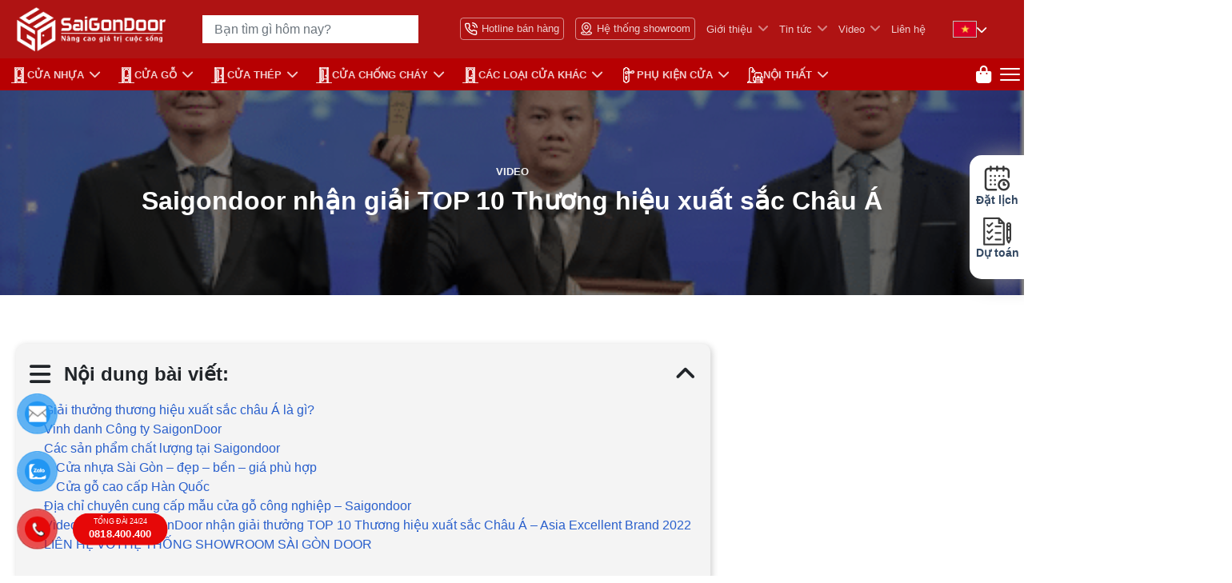

--- FILE ---
content_type: text/html; charset=utf-8
request_url: https://saigondoor.vn/saigondoor-nhan-giai-thuong-hieu-xuat-sac-chau-a/
body_size: 30368
content:
<!DOCTYPE html>
<html lang='vi'>
<head>
<title>Saigondoor nhận giải TOP 10 Thương hiệu xuất sắc Châu Á</title>
<link rel="icon" type="image/x-icon" href="/storage/8c/bg/8cbgotiukfgarepbnbg5x11jhvxv_favicon_saigondoor.png" />
<link href='https://saigondoor.vn/saigondoor-nhan-giai-thuong-hieu-xuat-sac-chau-a/' rel='canonical'>
<meta content='text/html; charset=UTF-8' http-equiv='Content-Type'>
<meta content='width=device-width, initial-scale=1.0' name='viewport'>
<meta content='index, follow' name='robots'>
<meta content='index, follow' name='googlebot-news'>
<meta content='index, follow' name='googlebot'>
<meta content='snippet' name='googlebot-news'>
<meta charset='ISO-8859-1″' content='text/html;' http-equiv='Content-Type'>
<meta content='Vietnamese' http-equiv='content-language'>
<meta content='vi' http-equiv='Content-Language'>
<meta content='vn' name='Language'>
<meta content='website' property='og:type'>
<meta content='Năm 2022, Saigondoor được vinh danh tại lễ trao giải Thương hiệu xuất sắc Châu Á, điều này khẳng định được vị thế cũng như chất lượng' name='description'>
<meta content='Saigondoor nhận giải TOP 10 Thương hiệu xuất sắc Châu Á' name='title'>
<meta content='https://saigondoor.vn/saigondoor-nhan-giai-thuong-hieu-xuat-sac-chau-a/' name='url'>
<meta content='https://saigondoor.vn/storage/wn/em/wnemn8qdpunouyegcn3fb29rdeim_Saigondoor-nhan-giai-TOP-10-Thuong-hieu-xuat-sac-Chau-A2.png' name='image'>
<meta content='https://saigondoor.vn/saigondoor-nhan-giai-thuong-hieu-xuat-sac-chau-a/' property='og:url'>
<meta content='https://saigondoor.vn/storage/wn/em/wnemn8qdpunouyegcn3fb29rdeim_Saigondoor-nhan-giai-TOP-10-Thuong-hieu-xuat-sac-Chau-A2.png' property='og:image'>
<meta content='Saigondoor nhận giải TOP 10 Thương hiệu xuất sắc Châu Á' property='og:image:alt'>
<meta content='Saigondoor nhận giải TOP 10 Thương hiệu xuất sắc Châu Á' property='og:title'>
<meta content='Năm 2022, Saigondoor được vinh danh tại lễ trao giải Thương hiệu xuất sắc Châu Á, điều này khẳng định được vị thế cũng như chất lượng' property='og:description'>
<meta content='Năm 2022, Saigondoor được vinh danh tại lễ trao giải Thương hiệu xuất sắc Châu Á, điều này khẳng định được vị thế cũng như chất lượng' name='Abstract'>
<meta name="csrf-param" content="authenticity_token" />
<meta name="csrf-token" content="A_47gCownsNm5reHwbY8eTNMTuQ7b1e9ujpNHG2Y_BEZaH_qL2UieOTXd_DItF8M1slismsFN0Z0TOfCJsN0KQ" />

<meta name="action-cable-url" content="/cable" />
<link rel="stylesheet" href="/assets/application-68d7a4117d5586ca09f43f5d8ba052c5b5c0040454620c7345cbaf855aef36c7.css" data-turbo-track="false" />
<script src="/assets/application-1244bb13a960537f717f951471de7f81760e674394348a12509a7662a9f7c09f.js" data-turbo-track="false"></script>
<link rel="alternate" type="application/atom+xml" title="ATOM" href="https://saigondoor.vn/feed.atom" />
<!-- TODO: remove cdn library -->
<!-- OwlCarousel2 -->
<!-- /slider -->
<link href='//code.jquery.com/ui/1.11.4/themes/smoothness/jquery-ui.css' rel='stylesheet'>
<script defer src='//code.jquery.com/ui/1.13.2/jquery-ui.js'></script>
<script defer src='https://cdnjs.cloudflare.com/ajax/libs/jqueryui-touch-punch/0.2.3/jquery.ui.touch-punch.min.js'></script>
<script defer src='https://cdnjs.cloudflare.com/ajax/libs/sticky-sidebar/3.3.1/jquery.sticky-sidebar.min.js' type='text/javascript'></script>
<!-- / turn js -->
<script defer src='/tassets/turn.js' type='text/javascript'></script>
<!-- OwlCarousel2 -->
<!-- / link thu muc owl-carousel2 -->
<script defer src='/tassets/OwlCarousel2-2.3.4/dist/owl.carousel.min.js'></script>
<link href='/tassets/OwlCarousel2-2.3.4/dist/assets/owl.carousel.min.css' rel='stylesheet'>
<link href='/tassets/OwlCarousel2-2.3.4/dist/assets/owl.theme.default.min.css' rel='stylesheet'>
<!-- / link cdn cloudimage 360 -->
<script defer src='https://code.createjs.com/1.0.0/createjs.min.js'></script>
<link rel="stylesheet" href="/assets/theme.default-cdfcbb0db477a9e6dea1dbd5b9f355ea9ae0efd0f64c18a0e917c99cf6803d70.css" />
<script src="/assets/theme.default-b1edda5731b2418df61999e00bbb872147bc547b5470cb7d67cf2d8933a2a884.js"></script>
<!-- Google Tag Manager -->
<script>(function(w,d,s,l,i){w[l]=w[l]||[];w[l].push({'gtm.start':
new Date().getTime(),event:'gtm.js'});var f=d.getElementsByTagName(s)[0],
j=d.createElement(s),dl=l!='dataLayer'?'&l='+l:'';j.async=true;j.src=
'https://www.googletagmanager.com/gtm.js?id='+i+dl;f.parentNode.insertBefore(j,f);
})(window,document,'script','dataLayer','GTM-54DXR6HP');</script>
<!-- End Google Tag Manager -->
<!-- Google Tag Manager -->
<script>(function(w,d,s,l,i){w[l]=w[l]||[];w[l].push({'gtm.start':
new Date().getTime(),event:'gtm.js'});var f=d.getElementsByTagName(s)[0],
j=d.createElement(s),dl=l!='dataLayer'?'&l='+l:'';j.async=true;j.src=
'https://www.googletagmanager.com/gtm.js?id='+i+dl;f.parentNode.insertBefore(j,f);
})(window,document,'script','dataLayer','GTM-PCMHSVD');</script>
<!-- End Google Tag Manager -->

<meta name="google-site-verification" content="sFEfgOHgM65QLlAMCMAEWZBDbcLz1xRaguQBzcj1Cxo" />

<!-- Google Tag Manager -->
<script>(function(w,d,s,l,i){w[l]=w[l]||[];w[l].push({'gtm.start':
new Date().getTime(),event:'gtm.js'});var f=d.getElementsByTagName(s)[0],
j=d.createElement(s),dl=l!='dataLayer'?'&l='+l:'';j.async=true;j.src=
'https://www.googletagmanager.com/gtm.js?id='+i+dl;f.parentNode.insertBefore(j,f);
})(window,document,'script','dataLayer','GTM-TDLQS54');</script>
<!-- End Google Tag Manager -->
<meta name="msvalidate.01" content="4FD1E78F2A6AF71B7042FC8DC3D6E7EA" />
</head>
<body>
<script>
  var assetHost = "";
</script>
<!-- Google Tag Manager (noscript) -->
<noscript><iframe src="https://www.googletagmanager.com/ns.html?id=GTM-54DXR6HP"
height="0" width="0" style="display:none;visibility:hidden"></iframe></noscript>
<!-- End Google Tag Manager (noscript) -->

<!-- Google Tag Manager (noscript) -->
<noscript><iframe src="https://www.googletagmanager.com/ns.html?id=GTM-TDLQS54"
height="0" width="0" style="display:none;visibility:hidden"></iframe></noscript>
<!-- End Google Tag Manager (noscript) -->
<!-- / trang chi tiết post -->
<header class="Desktop_3" id="menuKHM_DESKTOP">
<div class="head-contact">
<div class="container">
<div class="wrap">
<a class="logo" href="/">
<div class="img">
<img alt="logo-saigondoor" src="/tassets/images/saigondoor-logo.png">
</div>
</a>
<div class="search-form">
<form action="/search" aria-label="Tìm kiếm sản phẩm" class="searchBlock_1 search" method="GET" style="position: relative;">
<div class="form-group">
<input autocomplete="off" class="form-control" id="searchInput" name="key" placeholder="Bạn tìm gì hôm nay?" type="text">
<input class="form-control" name="search_form" type="hidden" value="product">
<input class="form-control" name="page" type="hidden" value="1">
<i class="fa-solid fa-x" style="display: none"></i>
</div>
<div class="box-search-result search-autocomplete block" id="search_autocomplete">
<div class="mb-1 category-box block">
<p class="title-box">Lịch sử tìm kiếm</p>
<div class="list-cate">
<div id="historyList"></div>
</div>
</div>
<div class="mt-2 product-box">
<p class="title-box">Sản phẩm gợi ý</p>
<div id="suggestionsList"></div>
</div>
</div>
</form>
</div>

<div class="list-button">
<ul class="header-nav nav-last nav">
<li class="header-nav-item">
<a aria-label="Hotline bán hàng" class="item1" data-target="#popupCskh" data-toggle="modal" href="#cskh" rel="nofollow">
<img alt="hotline" class="wk-image" src="/tassets/images/hotline-header-nav.png">
Hotline bán hàng
</a>
</li>
<li class="header-nav-item">
<a aria-label="Hệ thống showroom" class="item1" href="/lien-he/">
<img alt="icon Hệ thống showroom" class="wk-image" src="/tassets/images/showroom.png">
Hệ thống showroom
</a>
</li>
<li class="header-nav-item menuItem_1 fix-menuItem1">
<a class="item2" href="/gioi-thieu/">Giới thiệu</a>
<i class="icon fa-solid fa-angle-down"></i>
<div class="blockCateLevel_2">
<div class="menuItem_2">
<a class="linkLevel_2" href="/co-vat-chat-saigondoor/" title="Cơ sở vật chất trang thiết bị máy móc Saigondoor">Cơ sở vật chất trang thiết bị máy móc Saigondoor</a>
</div>
<div class="menuItem_2">
<a class="linkLevel_2" href="/hinh-thanh-va-phat-trien-saigondoor/" title="Hình thành và phát triển SAIGONDOOR">Hình thành và phát triển SAIGONDOOR</a>
</div>
<div class="menuItem_2">
<a class="linkLevel_2" href="/su-menh-tam-nhin-2/" title="Sứ mệnh tầm nhìn">Sứ mệnh tầm nhìn</a>
</div>
<div class="menuItem_2">
<a class="linkLevel_2" href="/trach-nhiem-xa-hoi/" title="Trách nhiệm xã hội">Trách nhiệm xã hội</a>
</div>
<div class="menuItem_2">
<a class="linkLevel_2" href="/tieu-chuan-chung-nhan/" title="Tiêu chuẩn &amp; Chứng nhận">Tiêu chuẩn &amp; Chứng nhận</a>
</div>
<div class="menuItem_2">
<a class="linkLevel_2" href="/nang-luc-nha-xuong/" title="Năng lực nhà xưởng">Năng lực nhà xưởng</a>
</div>
<div class="menuItem_2">
<a class="linkLevel_2" href="/doi-ngu-nhan-su/" title="Đội ngũ nhân sự">Đội ngũ nhân sự</a>
</div>
<div class="menuItem_2">
<a class="linkLevel_2" href="/so-do-to-chuc/" title="Sơ đồ tổ chức">Sơ đồ tổ chức</a>
</div>
<div class="menuItem_2">
<a class="linkLevel_2" href="/gia-tri-cot-loi/" title="Giá trị cốt lõi">Giá trị cốt lõi</a>
</div>
<div class="menuItem_2">
<a class="linkLevel_2" href="/su-menh-tam-nhin/" title="Sứ mệnh – Tầm nhìn">Sứ mệnh – Tầm nhìn</a>
</div>
<div class="menuItem_2">
<a class="linkLevel_2" href="/linh-vuc-hoat-dong/" title="Lĩnh vực hoạt động">Lĩnh vực hoạt động</a>
</div>
<div class="menuItem_2">
<a class="linkLevel_2" href="/gioi-thieu-saigondoor/" title="Giới thiệu SaigonDoor">Giới thiệu SaigonDoor</a>
</div>
<div class="menuItem_2">
<a class="linkLevel_2" href="/thong-diep-lanh-dao/" title="Thông điệp lãnh đạo">Thông điệp lãnh đạo</a>
</div>
<div class="menuItem_2">
<a class="linkLevel_2" href="/ceo-tran-van-lam-2/" title="Về CEO Trần Văn Lãm">Về CEO Trần Văn Lãm</a>
</div>
</div>
</li>

<li class="header-nav-item menuItem_1 fix-menuItem1">
<a class="item2" href="/tin-tuc/" title="Tin tức">Tin tức</a>
<i class="icon fa-solid fa-angle-down"></i>
<div class="blockCateLevel_2">
<div class="menuItem_2">
<a class="linkLevel_2" href="/thong-tin-cua/" title="Thông tin cửa">Thông tin cửa</a>
</div>
<div class="menuItem_2">
<a class="linkLevel_2" href="/uu-dai-hot/" title="ƯU ĐÃI HOT">ƯU ĐÃI HOT</a>
</div>
<div class="menuItem_2">
<a class="linkLevel_2" href="/su-that-ve-thong-tin-saigondoor-lua-dao/" title="Sự thật về thông tin SaigonDoor Lừa Đảo">Sự thật về thông tin SaigonDoor Lừa Đảo</a>
</div>
<div class="menuItem_2">
<a class="linkLevel_2" href="/kien-thuc-nguoi-dung/" title="Kiến Thức Người Dùng">Kiến Thức Người Dùng</a>
</div>
<div class="menuItem_2">
<a class="linkLevel_2" href="/quang-cao-san-pham/" title="Quảng Cáo Sản Phẩm">Quảng Cáo Sản Phẩm</a>
</div>
<div class="menuItem_2">
<a class="linkLevel_2" href="/chinh-sach-cong-ty/" title="Chính Sách Công Ty">Chính Sách Công Ty</a>
</div>
<div class="menuItem_2">
<a class="linkLevel_2" href="/du-an/" title="Dự án">Dự án</a>
</div>
<div class="menuItem_2">
<a class="linkLevel_2" href="/tu-van-phong-thuy/" title="Tư vấn phong thủy">Tư vấn phong thủy</a>
</div>
<div class="menuItem_2">
<a class="linkLevel_2" href="/thiet-ke-noi-that/" title="Thiết kế nội thất">Thiết kế nội thất</a>
</div>
<div class="menuItem_2">
<a class="linkLevel_2" href="/huong-dan-su-dung/" title="Hướng dẫn sử dụng">Hướng dẫn sử dụng</a>
</div>
<div class="menuItem_2">
<a class="linkLevel_2" href="/bao-gia-cua/" title="Báo giá cửa">Báo giá cửa</a>
</div>
</div>
</li>
<li class="header-nav-item menuItem_1 fix-menuItem1">
<a class="item2" href="/video/" title="Video">Video</a>
<i class="icon fa-solid fa-angle-down"></i>
<div class="blockCateLevel_2">
</div>
</li>
<li class="header-nav-item">
<a class="item2" href="/lien-he/">Liên hệ</a>
</li>
<li class="header-nav-item">
<div class="dropDown language-list">
<a class="linkLevel_1" href="#">
<img alt="Vietnam flag" class="enflag showflag" src="/tassets/images/vietnam11.png">
<i class="fa-solid fa-chevron-down"></i>
</a>
<div class="blockCateLevel_2 flag-block">
<div class="menuItem_2" id="vnflagDESK">
<a class="linkLevel_2 language-option" href="/vi/saigondoor-nhan-giai-thuong-hieu-xuat-sac-chau-a/">
<i class="fa-solid fa-caret-right"></i>
<img alt="vietnam flag" class="vnflag" src="/tassets/images/vietnam11.png">
Tiếng Việt
</a>
</div>
<div class="menuItem_2" id="vnflagDESK">
<a class="linkLevel_2 language-option" href="/en/">
<i class="fa-solid fa-caret-right"></i>
<img alt="america flag" class="vnflag" src="/tassets/images/engflag.png">
American
</a>
</div>
<div class="menuItem_2" id="vnflagDESK">
<a class="linkLevel_2 language-option" href="/km/">
<i class="fa-solid fa-caret-right"></i>
<img alt="cambodia flag" class="vnflag" src="/tassets/images/campuchiaflag.png">
Cambodia
</a>
</div>
</div>
</div>
</li>
</ul>
</div>
</div>
</div>
</div>
<div class="header-bottom">
<div class="container">
<div class="row rowFix">
<div class="menuBlock">
<nav class="wrapFlex">
<div class="item-wrapFlex on-scroll-down">
<a class="logo" href="/">
<div class="img">
<img alt="Logo SaigonDoor - Cửa hàng nội thất hàng đầu" src="/tassets/images/saigondoor-logo.png" tittle=" hinh anh logo">
</div>
</a>
</div>
<div class="item-wrapFlex">
<div class="menuItem_1 dropDown">
<a class="linkLevel_1" href="/cua-nhua/" title="CỬA NHỰA">
<img alt="icon" src="/storage/m7/l9/m7l93bao8uo5jchgqv92yhft4f3i_cua-go-2.png">
CỬA NHỰA
</a>
<div class="blockCate2Special">
<div class="menuItem_2 dropDown w-50">
<a class="linkLevel_2 language-option" href="/cua-nhua-composite/">CỬA NHỰA COMPOSITE </a>
<div class="blockCateLevel_3">
<div class="menuItem_3">
<a class="linkLevel_3 language-option" href="/cua-nhua-composite-phu-film-pvc/">CỬA NHỰA COMPOSITE PHỦ PVC</a>
</div>
</div>
</div>
<div class="menuItem_2 w-50">
<a class="linkLevel_2 language-option" href="/cua-nhua-abs/">CỬA NHỰA ABS</a>
</div>
<div class="menuItem_2 w-50">
<a class="linkLevel_2 language-option" href="/cua-nhua-abs-han-quoc/">CỬA NHỰA ABS HÀN QUỐC – 플라스틱 문</a>
</div>
<div class="menuItem_2 w-50">
<a class="linkLevel_2 language-option" href="/cua-nhua-dai-loan/">CỬA NHỰA ĐÀI LOAN</a>
</div>
<div class="menuItem_2 w-50">
<a class="linkLevel_2 language-option" href="/cua-nhua-gia-go/">CỬA NHỰA GIẢ GỖ</a>
</div>
<div class="menuItem_2 w-50">
<a class="linkLevel_2 language-option" href="/cua-vom-nhua/">CỬA VÒM NHỰA</a>
</div>
<div class="menuItem_2 dropDown w-50">
<a class="linkLevel_2 language-option" href="/cua-nha-ve-sinh/">CỬA NHÀ VỆ SINH</a>
<div class="blockCateLevel_3">
<div class="menuItem_3">
<a class="linkLevel_3 language-option" href="/cua-nhua-toilet-wc/">CỬA NHỰA TOILET WC</a>
</div>
<div class="menuItem_3">
<a class="linkLevel_3 language-option" href="/cua-nhua-nha-ve-sinh/">CỬA NHỰA NHÀ VỆ SINH</a>
</div>
</div>
</div>
<div class="menuItem_2 dropDown w-50">
<a class="linkLevel_2 language-option" href="/cua-nha-tam-gia-tot/">CỬA NHÀ TẮM</a>
<div class="blockCateLevel_3">
<div class="menuItem_3">
<a class="linkLevel_3 language-option" href="/cua-nhua-nha-tam/">CỬA NHỰA NHÀ TẮM</a>
</div>
</div>
</div>
<div class="menuItem_2 w-50">
<a class="linkLevel_2 language-option" href="/cua-nhua-saigon-door/">CỬA NHỰA SAIGON DOOR</a>
</div>
<div class="menuItem_2 w-50">
<a class="linkLevel_2 language-option" href="/cua-nhua-ydoor/">CỬA NHỰA Y@DOOR</a>
</div>
<div class="menuItem_2 w-50">
<a class="linkLevel_2 language-option" href="/cua-nhua-van-go/">CỬA NHỰA VÂN GỖ</a>
</div>
<div class="menuItem_2 w-50">
<a class="linkLevel_2 language-option" href="/cua-nhua-sai-gon/">CỬA NHỰA SÀI GÒN</a>
</div>
<div class="menuItem_2 w-50">
<a class="linkLevel_2 language-option" href="/cua-nhua-pvc/">CỬA NHỰA PVC</a>
</div>
<div class="menuItem_2 w-50">
<a class="linkLevel_2 language-option" href="/cua-nhua-phong-ngu/">CỬA NHỰA PHÒNG NGỦ</a>
</div>
<div class="menuItem_2 w-50">
<a class="linkLevel_2 language-option" href="/cua-nhua-malaysia/">CỬA NHỰA MALAYSIA</a>
</div>
<div class="menuItem_2 w-50">
<a class="linkLevel_2 language-option" href="/cua-nhua-loi-thep/">CỬA NHỰA LÕI THÉP</a>
</div>
<div class="menuItem_2 w-50">
<a class="linkLevel_2 language-option" href="/cua-nhua-han-quoc/">CỬA NHỰA HÀN QUỐC</a>
</div>
<div class="menuItem_2 w-50">
<a class="linkLevel_2 language-option" href="/cua-nhua-go-sungyu/">CỬA NHỰA GỖ SUNGYU</a>
</div>
<div class="menuItem_2 w-50">
<a class="linkLevel_2 language-option" href="/cua-nhua-go-ghep-thanh/">CỬA NHỰA GỖ GHÉP THANH</a>
</div>
<div class="menuItem_2 w-50">
<a class="linkLevel_2 language-option" href="/cua-nhua-go/">CỬA NHỰA GỖ</a>
</div>
<div class="menuItem_2 w-50">
<a class="linkLevel_2 language-option" href="/cua-nhua-gia-re/">CỬA NHỰA GIÁ RẺ</a>
</div>
<div class="menuItem_2 w-50">
<a class="linkLevel_2 language-option" href="/cua-nhua-cao-cap/">CỬA NHỰA CAO CẤP</a>
</div>
</div>
</div>
</div>
<div class="item-wrapFlex">
<div class="menuItem_1 dropDown">
<a class="linkLevel_1" href="/cua-go/" title="CỬA GỖ">
<img alt="icon" src="/storage/ta/ka/takadd0p8ire21u5rem3ibj3mtba_cua-go-2.png">
CỬA GỖ
</a>
<div class="blockCate2Special">
<div class="menuItem_2 w-50">
<a class="linkLevel_2 language-option" href="/cua-go-cong-nghiep-mdf-moi-nhat/">CỬA GỖ CÔNG NGHIỆP MDF</a>
</div>
<div class="menuItem_2 w-50">
<a class="linkLevel_2 language-option" href="/cua-go-cong-nghiep-hdf/">CỬA GỖ CÔNG NGHIỆP HDF</a>
</div>
<div class="menuItem_2 w-50">
<a class="linkLevel_2 language-option" href="/cua-go-mdf-melamine-gia-re/">CỬA GỖ MDF MELAMINE</a>
</div>
<div class="menuItem_2 w-50">
<a class="linkLevel_2 language-option" href="/cua-go-mdf-laminate/">CỬA GỖ MDF LAMINATE</a>
</div>
<div class="menuItem_2 w-50">
<a class="linkLevel_2 language-option" href="/cua-go-mdf-veneer/">CỬA GỖ MDF VENEER</a>
</div>
<div class="menuItem_2 w-50">
<a class="linkLevel_2 language-option" href="/cua-go-hdf-veneer/">CỬA GỖ HDF VENEER</a>
</div>
<div class="menuItem_2 w-50">
<a class="linkLevel_2 language-option" href="/cua-go-hdf-melamine/">CỬA GỖ HDF MELAMINE</a>
</div>
<div class="menuItem_2 w-50">
<a class="linkLevel_2 language-option" href="/cua-go-tu-nhien/">CỬA GỖ TỰ NHIÊN</a>
</div>
<div class="menuItem_2 w-50">
<a class="linkLevel_2 language-option" href="/cua-vom-go/">CỬA VÒM GỖ</a>
</div>
<div class="menuItem_2 w-50">
<a class="linkLevel_2 language-option" href="/cua-cach-am/">Cửa Cách Âm Chống Ồn Hiệu Quả, Hiện Đại, Giá Tốt</a>
</div>
<div class="menuItem_2 w-50">
<a class="linkLevel_2 language-option" href="/cua-go-carbon-gia-re/">CỬA GỖ CARBON</a>
</div>
<div class="menuItem_2 w-50">
<a class="linkLevel_2 language-option" href="/cua-go-bien-tinh-gia-re/">CỬA GỖ BIẾN TÍNH</a>
</div>
<div class="menuItem_2 w-50">
<a class="linkLevel_2 language-option" href="/cua-go-cao-cap-han-quoc/">CỬA GỖ CAO CẤP HÀN QUỐC</a>
</div>
<div class="menuItem_2 w-50">
<a class="linkLevel_2 language-option" href="/cua-go-phu-nhua-pvc/">CỬA GỖ PHỦ NHỰA PVC</a>
</div>
<div class="menuItem_2 w-50">
<a class="linkLevel_2 language-option" href="/cua-go-phong-ngu/">CỬA GỖ PHÒNG NGỦ</a>
</div>
<div class="menuItem_2 w-50">
<a class="linkLevel_2 language-option" href="/cua-go-phong-khach-san/">CỬA GỖ PHÒNG KHÁCH SẠN</a>
</div>
<div class="menuItem_2 w-50">
<a class="linkLevel_2 language-option" href="/cua-go-nha-ve-sinh/">CỬA GỖ NHÀ VỆ SINH</a>
</div>
<div class="menuItem_2 w-50">
<a class="linkLevel_2 language-option" href="/cua-go-nha-tam/">CỬA GỖ NHÀ TẮM</a>
</div>
<div class="menuItem_2 w-50">
<a class="linkLevel_2 language-option" href="/cua-go-gia-re/">CỬA GỖ GIÁ RẺ</a>
</div>
<div class="menuItem_2 w-50">
<a class="linkLevel_2 language-option" href="/cua-go-cao-cap-saigondoor/">CỬA GỖ CAO CẤP SAIGONDOOR</a>
</div>
</div>
</div>
</div>
<div class="item-wrapFlex">
<div class="menuItem_1 dropDown">
<a class="linkLevel_1" href="/cua-thep/" title="Cửa Thép">
<img alt="icon" class="wk-editable-image" id="category-menu-img-391" src="/storage/5a/re/5aretb8k4trj1rbfsc8pf2n4mazi_h83d83lkbdihkbhfmzr61lyfbs1q_cua-chong-chay-2.png">
Cửa Thép
</a>
<div class="blockCateLevel_2">
<div class="menuItem_2">
<a class="linkLevel_2 language-option" href="/cua-van-go-5d/">CỬA THÉP VÂN GỖ 5D CLASSIC </a>
</div>
<div class="menuItem_2">
<a class="linkLevel_2 language-option" href="/cua-thep-an-toan-gia-re/">CỬA THÉP AN TOÀN</a>
</div>
<div class="menuItem_2">
<a class="linkLevel_2 language-option" href="/cua-thoat-hiem/">CỬA THOÁT HIỂM</a>
</div>
<div class="menuItem_2">
<a class="linkLevel_2 language-option" href="/cua-thep-van-go-cao-cap/">CỬA THÉP VÂN GỖ CAO CẤP</a>
</div>
<div class="menuItem_2">
<a class="linkLevel_2 language-option" href="/cua-thep-saigon-door/">CỬA THÉP SAIGON DOOR</a>
</div>
<div class="menuItem_2">
<a class="linkLevel_2 language-option" href="/cua-so-thep-van-go/">CỬA SỔ THÉP VÂN GỖ</a>
</div>
<div class="menuItem_2">
<a class="linkLevel_2 language-option" href="/cua-thep-han-quoc/">CỬA THÉP HÀN QUỐC</a>
</div>
<div class="menuItem_2">
<a class="linkLevel_2 language-option" href="/cua-thep-van-go/">Cửa Thép Vân Gỗ</a>
</div>
</div>
</div>
</div>
<div class="item-wrapFlex">
<div class="menuItem_1 dropDown">
<a class="linkLevel_1" href="/cua-chong-chay/" title="CỬA CHỐNG CHÁY">
<img alt="icon" src="/storage/h8/3d/h83d83lkbdihkbhfmzr61lyfbs1q_cua-chong-chay-2.png">
CỬA CHỐNG CHÁY
</a>
<div class="blockCateLevel_2">
<div class="menuItem_2">
<a class="linkLevel_2 language-option" href="/cua-thep-chong-chay/">CỬA THÉP CHỐNG CHÁY</a>
</div>
<div class="menuItem_2">
<a class="linkLevel_2 language-option" href="/cua-go-chong-chay/">CỬA GỖ CHỐNG CHÁY</a>
</div>
<div class="menuItem_2">
<a class="linkLevel_2 language-option" href="/cua-kinh-chong-chay/">CỬA KÍNH CHỐNG CHÁY</a>
</div>
<div class="menuItem_2">
<a class="linkLevel_2 language-option" href="/cua-cuon-chong-chay-gia-re/">CỬA CUỐN CHỐNG CHÁY</a>
</div>
<div class="menuItem_2">
<a class="linkLevel_2 language-option" href="/cua-ngan-chay/">CỬA NGĂN CHÁY</a>
</div>
<div class="menuItem_2">
<a class="linkLevel_2 language-option" href="/vach-chong-chay/">VÁCH CHỐNG CHÁY</a>
</div>
<div class="menuItem_2">
<a class="linkLevel_2 language-option" href="/kinh-chong-chay/">VÁCH KÍNH CHỐNG CHÁY</a>
</div>
<div class="menuItem_2">
<a class="linkLevel_2 language-option" href="/man-ngan-chay/">MÀN NGĂN CHÁY</a>
</div>
<div class="menuItem_2">
<a class="linkLevel_2 language-option" href="/rem-ngan-chay/">RÈM NGĂN CHÁY</a>
</div>
<div class="menuItem_2">
<a class="linkLevel_2 language-option" href="/dich-vu-tu-van-giai-phap-pccc/">DỊCH VỤ TƯ VẤN GIẢI PHÁP PCCC</a>
</div>
</div>
</div>
</div>
<div class="item-wrapFlex">
<div class="menuItem_1 dropDown">
<a class="linkLevel_1" href="/cac-loai-cua-khac/" title="CÁC LOẠI CỬA KHÁC">
<img alt="icon" class="wk-editable-image" id="category-menu-img-386" src="/storage/yc/ed/ycedrs8q8tm7lv333rsp7mo4zu8l_m7l93bao8uo5jchgqv92yhft4f3i_cua-go-2.png">
CÁC LOẠI CỬA KHÁC
</a>
<div class="blockCateLevel_2">
<div class="menuItem_2">
<a class="linkLevel_2 language-option" href="/rem-nhua/">RÈM NHỰA</a>
</div>
<div class="menuItem_2">
<a class="linkLevel_2 language-option" href="/vach-ngan/">VÁCH NGĂN</a>
</div>
<div class="menuItem_2">
<a class="linkLevel_2 language-option" href="/cua-kinh/">CỬA KÍNH</a>
</div>
<div class="menuItem_2">
<a class="linkLevel_2 language-option" href="/cua-lua/">CỬA LÙA</a>
</div>
<div class="menuItem_2">
<a class="linkLevel_2 language-option" href="/vach-ngan-lanh/">VÁCH NGĂN LẠNH</a>
</div>
<div class="menuItem_2">
<a class="linkLevel_2 language-option" href="/cua-xep/">CỬA XẾP</a>
</div>
<div class="menuItem_2">
<a class="linkLevel_2 language-option" href="/cua-luoi/">CỬA LƯỚI</a>
</div>
<div class="menuItem_2">
<a class="linkLevel_2 language-option" href="/cua-keo/">CỬA KÉO</a>
</div>
<div class="menuItem_2">
<a class="linkLevel_2 language-option" href="/cua-nhom-saigon-door/">CỬA NHÔM SAIGON DOOR</a>
</div>
<div class="menuItem_2">
<a class="linkLevel_2 language-option" href="/cua-cuon/">CỬA CUỐN</a>
</div>
<div class="menuItem_2">
<a class="linkLevel_2 language-option" href="/cua-nhom-van-go/">CỬA NHÔM VÂN GỖ</a>
</div>
</div>
</div>
</div>
<div class="item-wrapFlex">
<div class="menuItem_1 dropDown">
<a class="linkLevel_1" href="/phu-kien-cua/" title="PHỤ KIỆN CỬA">
<img alt="icon" src="/storage/zs/b0/zsb0ne4iy4azhx9ek192dq75xfr7_phu-kien.png">
PHỤ KIỆN CỬA
</a>
<div class="blockCateLevel_2">
<div class="menuItem_2">
<a class="linkLevel_2 language-option" href="/khoa-dien-tu-thong-minh-hyundai/">KHÓA ĐIỆN TỬ THÔNG MINH HYUNDAI </a>
</div>
<div class="menuItem_2">
<a class="linkLevel_2 language-option" href="/khoa-cua-thong-minh/">KHÓA CỬA THÔNG MINH </a>
</div>
<div class="menuItem_2">
<a class="linkLevel_2 language-option" href="/khoa-dien-tu/">KHÓA ĐIỆN TỬ </a>
</div>
<div class="menuItem_2">
<a class="linkLevel_2 language-option" href="/ban-le/">BẢN LỀ</a>
</div>
<div class="menuItem_2">
<a class="linkLevel_2 language-option" href="/chot-cua/">CHỐT CỬA</a>
</div>
<div class="menuItem_2">
<a class="linkLevel_2 language-option" href="/cuc-hit-chan-cua/">CỤC HÍT CHẶN CỬA</a>
</div>
<div class="menuItem_2">
<a class="linkLevel_2 language-option" href="/tay-nam-cua/">TAY NẮM CỬA</a>
</div>
<div class="menuItem_2">
<a class="linkLevel_2 language-option" href="/tay-day-hoi/">TAY ĐẨY HƠI</a>
</div>
<div class="menuItem_2">
<a class="linkLevel_2 language-option" href="/mat-than-ong-nhom-cua/">MẮT THẦN – ỐNG NHÒM CỬA</a>
</div>
<div class="menuItem_2">
<a class="linkLevel_2 language-option" href="/khoa-cua/">KHÓA CỬA</a>
</div>
</div>
</div>
</div>
<div class="item-wrapFlex">
<div class="menuItem_1 dropDown">
<a class="linkLevel_1" href="/noi-that/" title="NỘI THẤT">
<img alt="icon" src="/storage/9h/oe/9hoeg5fi2ckryps4on8wvoyda2bo_noi-that-2.png">
NỘI THẤT
</a>
<div class="blockCate2Special">
<div class="menuItem_2 dropDown w-50">
<a class="linkLevel_2 language-option" href="/phong-xong-hoi/">Phòng Xông Hơi </a>
<div class="blockCateLevel_3">
<div class="menuItem_3">
<a class="linkLevel_3 language-option" href="/phong-sauna/">Phòng Sauna </a>
</div>
</div>
</div>
<div class="menuItem_2 w-50">
<a class="linkLevel_2 language-option" href="/thiet-ke-noi-that-gia-re/">THIẾT KẾ NỘI THẤT</a>
</div>
<div class="menuItem_2 w-50">
<a class="linkLevel_2 language-option" href="/lan-can/">LAN CAN</a>
</div>
<div class="menuItem_2 w-50">
<a class="linkLevel_2 language-option" href="/tay-vin-cau-thang-gia-re/">TAY VỊN CẦU THANG</a>
</div>
<div class="menuItem_2 w-50">
<a class="linkLevel_2 language-option" href="/kinh-cau-thang/">KÍNH CẦU THANG</a>
</div>
<div class="menuItem_2 w-50">
<a class="linkLevel_2 language-option" href="/guong-decor/">GƯƠNG DECOR</a>
</div>
<div class="menuItem_2 w-50">
<a class="linkLevel_2 language-option" href="/guong-trang-tri/">GƯƠNG TRANG TRÍ</a>
</div>
<div class="menuItem_2 w-50">
<a class="linkLevel_2 language-option" href="/tam-op-nhua/">TẤM ỐP NHỰA</a>
</div>
<div class="menuItem_2 w-50">
<a class="linkLevel_2 language-option" href="/thanh-lam-nhua/">THANH LAM NHỰA</a>
</div>
<div class="menuItem_2 w-50">
<a class="linkLevel_2 language-option" href="/thi-cong-noi-that/">THI CÔNG NỘI THÂT</a>
</div>
<div class="menuItem_2 w-50">
<a class="linkLevel_2 language-option" href="/tu-go-ke-go/">TỦ GỖ KỆ GỖ</a>
</div>
<div class="menuItem_2 w-50">
<a class="linkLevel_2 language-option" href="/noi-that-trang-tri/">NỘI THẤT TRANG TRÍ</a>
</div>
<div class="menuItem_2 w-50">
<a class="linkLevel_2 language-option" href="/ke-bep-tu-bep/">KỆ BẾP TỦ BẾP</a>
</div>
<div class="menuItem_2 w-50">
<a class="linkLevel_2 language-option" href="/giuong-ngu/">GIƯỜNG NGỦ</a>
</div>
<div class="menuItem_2 w-50">
<a class="linkLevel_2 language-option" href="/cau-thang-go/">CẦU THANG GỖ</a>
</div>
<div class="menuItem_2 dropDown w-50">
<a class="linkLevel_2 language-option" href="/san-go/">SÀN GỖ</a>
<div class="blockCateLevel_3">
<div class="menuItem_3">
<a class="linkLevel_3 language-option" href="/san-go-tu-nhien/">SÀN GỖ TỰ NHIÊN</a>
</div>
<div class="menuItem_3">
<a class="linkLevel_3 language-option" href="/san-go-cong-nghiep/">SÀN GỖ CÔNG NGHIỆP</a>
</div>
</div>
</div>
</div>
</div>
</div>
<div class="item-wrapFlex on-scroll-down-hide">
</div>
<div class="item-wrapFlex on-scroll-down">
<div class="dropDown language-list m-0">
<a class="linkLevel_1" href="#">
<img alt="Vietnam flag" class="enflag showflag" src="/tassets/images/vietnam11.png">
<i class="fa-solid fa-chevron-down"></i>
</a>
<div class="blockCateLevel_2 flag-block">
<div class="menuItem_2" id="vnflagDESK">
<a class="linkLevel_2 language-option" href="/vi/saigondoor-nhan-giai-thuong-hieu-xuat-sac-chau-a/">
<i class="fa-solid fa-caret-right"></i>
<img alt="vietnam flag" class="vnflag" src="/tassets/images/vietnam11.png">
Tiếng Việt
</a>
</div>
<div class="menuItem_2" id="vnflagDESK">
<a class="linkLevel_2 language-option" href="/en/">
<i class="fa-solid fa-caret-right"></i>
<img alt="america flag" class="vnflag" src="/tassets/images/engflag.png">
American
</a>
</div>
<div class="menuItem_2" id="vnflagDESK">
<a class="linkLevel_2 language-option" href="/km/">
<i class="fa-solid fa-caret-right"></i>
<img alt="cambodia flag" class="vnflag" src="/tassets/images/campuchiaflag.png">
Cambodia
</a>
</div>
</div>
</div>
</div>
<div class="item-wrapFlex on-scroll-down">
<div class="wrap-button-contact">
<a class="bicon" data-target="#popupCaculator" data-toggle="modal" href="#dutoan" title="Dự toán online">
<img alt="Dự toán online" class="wk-image" src="/tassets/images/du-toan.png">
</a>
<a aria-label="Hotline bán hàng" class="bicon" data-target="#popupCskh" data-toggle="modal" href="#cskh" rel="nofollow">
<img alt="hotline" class="wk-image" src="/tassets/images/hotline-header-nav.png">
</a>
<a class="bicon" href="/lien-he/" title="Hệ thống showroom">
<img alt="Hệ thống showroom" class="wk-image" src="/tassets/images/showroom.png">
</a>
</div>
</div>
</nav>
</div>
<div class="hide-for-medium d-flex align-items-center">
<div class="cart">
<a class="cart-btt" href="/cart/" title="giỏ hàng">
<i class="fa-solid fa-bag-shopping"></i>
<i class="amountProduct cart-count d-none" data-count="0">0</i>
</a>
<div class="sub-cart">
<div class="view-cart d-flex justify-content-center">
<svg style="opacity:.1;height:80px;" viewbox="0 0 17 19" xmlns="http://www.w3.org/2000/svg">
<path clip_rule="evenodd" d="M8.5 0C6.7 0 5.3 1.2 5.3 2.7v2H2.1c-.3 0-.6.3-.7.7L0 18.2c0 .4.2.8.6.8h15.7c.4 0 .7-.3.7-.7v-.1L15.6 5.4c0-.3-.3-.6-.7-.6h-3.2v-2c0-1.6-1.4-2.8-3.2-2.8zM6.7 2.7c0-.8.8-1.4 1.8-1.4s1.8.6 1.8 1.4v2H6.7v-2zm7.5 3.4 1.3 11.5h-14L2.8 6.1h2.5v1.4c0 .4.3.7.7.7.4 0 .7-.3.7-.7V6.1h3.5v1.4c0 .4.3.7.7.7s.7-.3.7-.7V6.1h2.6z" fill="currentColor" fill_rule="evenodd"></path>
</svg>
</div>
<p class="text-white text-cart">Chưa có sản phẩm trong giỏ hàng</p>
<a class="btt-to-cart" href="/cart/">Đi tới giỏ hàng</a>
</div>
</div>
<div class="barsArea">
<div class="barsPart">
<div class="line line_1"></div>
<div class="line line_2"></div>
<div class="line line_3"></div>
</div>
</div>
</div>
</div>
</div>
</div>
</header>
<div id="contactBtnBlock">
<div class="wrap">
<div class="button-contact" id="mess-contact">
<div class="smallBlock">
<div class="fill-contact-block"></div>
<a class="item contactCallPopUp" contacttext="Nhắn tin messenger" data-target="#popupWhenClickContact" data-toggle="modal" datahref="https://www.messenger.com/t/106142374126001" href="#" idgoogleget="btn_messenger_id" rel="nofollow" role="button" title="Liên hệ">
<div class="imgPart">
<img alt="tin nhan" class="phonePartImg" height="25" src="/tassets/images/contact-mess%20(1).jpg" title="nhắn tin" width="27">
</div>
</a>
</div>
</div>
<div class="button-contact" id="zalo-contact">
<div class="smallBlock">
<div class="fill-contact-block"></div>
<a class="item contactCallPopUp" contacttext="Nhắn tin zalo" data-target="#popupWhenClickContact" data-toggle="modal" datahref="https://zalo.me/0818400400" href="#" idgoogleget="btn_zalo_id" rel="nofollow" role="button" title="Liên hệ">
<div class="imgPart">
<img alt="zalo" class="messFacePartImg" height="25" src="/tassets/images/contact-zalo.png" title="liên hệ zalo" width="27">
</div>
</a>
</div>
</div>
<div class="button-contact" id="phone-contact">
<div class="smallBlock">
<div class="fill-contact-block"></div>
<a class="item contactCallPopUp contactCallPopUpPhone" contacttext="Gọi điện" data-target="#popupWhenClickContact" data-toggle="modal" datahref="tel:0818.400.400" href="#" idgoogleget="btn_phone_id" rel="nofollow" role="button" title="Liên hệ">
<div class="imgPart">
<img alt="phone" class="zaloPartImg" height="25" src="/tassets/images/contact-phone__1.png" title="liên hệ sdt" width="27">
</div>
</a>
<div class="desktop-only subtext-contact">
<p class="text-center m-0 txt1">TỔNG ĐÀI 24/24</p>
<p class="text-center m-0 txt2">0818.400.400</p>
</div>
</div>
</div>
</div>
</div>
<div id="tool-right">
<a data-target="#popupBooking" data-toggle="modal" datahref="#datlich" href="#" role="button">
<img alt="dat lich" decoding="async" src="/tassets/images/dat-lich.png">
<br>
Đặt lịch
</a>
<a data-target="#popupCaculator" data-toggle="modal" href="#" role="button">
<img alt="bao gia" decoding="async" src="/tassets/images/bao-gia.png">
<br>
Dự toán
</a>
</div>
<div id="pageUpBlock">
<div class="pageUp hidePageUp">
<i aria-hidden="true" class="pageUpImg fa fa-angle-up" title="Về đầu trang"></i>
</div>
</div>
<header class="Mobile_3" id="menuKHM_MOBILE">
<div class="container">
<div class="row rowFix">
<div class="barsArea">
<div class="barsPart">
<div class="line line_1"></div>
<div class="line line_2"></div>
<div class="line line_3"></div>
</div>
</div>
<div class="logoArea">
<a class="logoPart" href="/">
<img alt="logo" src="/tassets/images/saigondoor-logo.png">
</a>
</div>
<div class="language-list">
<a class="linkLevel_1" href="#" role="button">
<img alt="Vietnam flag" class="enflag showflag" src="/tassets/images/vietnam11.png">
<i class="fa-solid fa-chevron-down"></i>
</a>
<div class="blockCateLevel_2 flag-block">
<div class="menuItem_2" id="vnflagDESK">
<a class="linkLevel_2 language-option" href="/vi/saigondoor-nhan-giai-thuong-hieu-xuat-sac-chau-a/">
<i class="fa-solid fa-caret-right"></i>
<img alt="vietnam flag" class="vnflag" src="/tassets/images/vietnamflagsg.png">
Tiếng Việt
</a>
</div>
<div class="menuItem_2" id="vnflagDESK">
<a class="linkLevel_2 language-option" href="/en/">
<i class="fa-solid fa-caret-right"></i>
<img alt="america flag" class="vnflag" src="/tassets/images/engflag.png">
American
</a>
</div>
<div class="menuItem_2" id="vnflagDESK">
<a class="linkLevel_2 language-option" href="/km/">
<i class="fa-solid fa-caret-right"></i>
<img alt="cambodia flag" class="vnflag" src="/tassets/images/campuchiaflag.png">
Cambodia
</a>
</div>
</div>
</div>
</div>
</div>
</header>
<div id="blockCateMobile">
<div class="blockCateLevel_1">
<a class="menuItem_1" href="/">
<div class="img">
<img alt="logo-saigondoor" src="/tassets/images/saigondoor-logo.png">
</div>
</a>
<div class="menuItem_1 py-3">
<div class="search-form">
<form action="/search" aria-label="Tìm kiếm sản phẩm" class="searchBlock_1 search" method="GET" style="position: relative;">
<div class="form-group">
<input autocomplete="off" class="form-control" id="searchInput" name="key" placeholder="Bạn tìm gì hôm nay?" type="text">
<input class="form-control" name="search_form" type="hidden" value="product">
<input class="form-control" name="page" type="hidden" value="1">
<i class="fa-solid fa-x" style="display: none"></i>
</div>
<div class="box-search-result search-autocomplete block" id="search_autocomplete">
<div class="mb-1 category-box block">
<p class="title-box">Lịch sử tìm kiếm</p>
<div class="list-cate">
<div id="historyList"></div>
</div>
</div>
<div class="mt-2 product-box">
<p class="title-box">Sản phẩm gợi ý</p>
<div id="suggestionsList"></div>
</div>
</div>
</form>
</div>

</div>
<div class="menuItem_1 dropDown">
<a class="linkLevel_1" href="/cua-nhua/">CỬA NHỰA</a>
<div class="btnToggle_1">
<i aria-hidden="true" class="faFix fa fa-angle-right"></i>
<i aria-hidden="true" class="faFix fa fa-angle-down"></i>
</div>
<div class="blockCateLevel_2">
<div class="menuItem_2 dropDown" connectcate2and3="/cua-nhua-composite/">
<a class="linkLevel_2" href="/cua-nhua-composite/" title="CỬA NHỰA COMPOSITE ">CỬA NHỰA COMPOSITE </a>
<div class="btnToggle_2">
<i aria-hidden="true" class="faFix fa fa-angle-right"></i>
</div>
</div>
<div class="menuItem_2">
<a class="linkLevel_2" href="/cua-nhua-abs/" title="CỬA NHỰA ABS">CỬA NHỰA ABS</a>
</div>
<div class="menuItem_2">
<a class="linkLevel_2" href="/cua-nhua-abs-han-quoc/" title="CỬA NHỰA ABS HÀN QUỐC – 플라스틱 문">CỬA NHỰA ABS HÀN QUỐC – 플라스틱 문</a>
</div>
<div class="menuItem_2">
<a class="linkLevel_2" href="/cua-nhua-dai-loan/" title="CỬA NHỰA ĐÀI LOAN">CỬA NHỰA ĐÀI LOAN</a>
</div>
<div class="menuItem_2">
<a class="linkLevel_2" href="/cua-nhua-gia-go/" title="CỬA NHỰA GIẢ GỖ">CỬA NHỰA GIẢ GỖ</a>
</div>
<div class="menuItem_2">
<a class="linkLevel_2" href="/cua-vom-nhua/" title="CỬA VÒM NHỰA">CỬA VÒM NHỰA</a>
</div>
<div class="menuItem_2 dropDown" connectcate2and3="/cua-nha-ve-sinh/">
<a class="linkLevel_2" href="/cua-nha-ve-sinh/" title="CỬA NHÀ VỆ SINH">CỬA NHÀ VỆ SINH</a>
<div class="btnToggle_2">
<i aria-hidden="true" class="faFix fa fa-angle-right"></i>
</div>
</div>
<div class="menuItem_2 dropDown" connectcate2and3="/cua-nha-tam-gia-tot/">
<a class="linkLevel_2" href="/cua-nha-tam-gia-tot/" title="CỬA NHÀ TẮM">CỬA NHÀ TẮM</a>
<div class="btnToggle_2">
<i aria-hidden="true" class="faFix fa fa-angle-right"></i>
</div>
</div>
<div class="menuItem_2">
<a class="linkLevel_2" href="/cua-nhua-saigon-door/" title="CỬA NHỰA SAIGON DOOR">CỬA NHỰA SAIGON DOOR</a>
</div>
<div class="menuItem_2">
<a class="linkLevel_2" href="/cua-nhua-ydoor/" title="CỬA NHỰA Y@DOOR">CỬA NHỰA Y@DOOR</a>
</div>
<div class="menuItem_2">
<a class="linkLevel_2" href="/cua-nhua-van-go/" title="CỬA NHỰA VÂN GỖ">CỬA NHỰA VÂN GỖ</a>
</div>
<div class="menuItem_2">
<a class="linkLevel_2" href="/cua-nhua-sai-gon/" title="CỬA NHỰA SÀI GÒN">CỬA NHỰA SÀI GÒN</a>
</div>
<div class="menuItem_2">
<a class="linkLevel_2" href="/cua-nhua-pvc/" title="CỬA NHỰA PVC">CỬA NHỰA PVC</a>
</div>
<div class="menuItem_2">
<a class="linkLevel_2" href="/cua-nhua-phong-ngu/" title="CỬA NHỰA PHÒNG NGỦ">CỬA NHỰA PHÒNG NGỦ</a>
</div>
<div class="menuItem_2">
<a class="linkLevel_2" href="/cua-nhua-malaysia/" title="CỬA NHỰA MALAYSIA">CỬA NHỰA MALAYSIA</a>
</div>
<div class="menuItem_2">
<a class="linkLevel_2" href="/cua-nhua-loi-thep/" title="CỬA NHỰA LÕI THÉP">CỬA NHỰA LÕI THÉP</a>
</div>
<div class="menuItem_2">
<a class="linkLevel_2" href="/cua-nhua-han-quoc/" title="CỬA NHỰA HÀN QUỐC">CỬA NHỰA HÀN QUỐC</a>
</div>
<div class="menuItem_2">
<a class="linkLevel_2" href="/cua-nhua-go-sungyu/" title="CỬA NHỰA GỖ SUNGYU">CỬA NHỰA GỖ SUNGYU</a>
</div>
<div class="menuItem_2">
<a class="linkLevel_2" href="/cua-nhua-go-ghep-thanh/" title="CỬA NHỰA GỖ GHÉP THANH">CỬA NHỰA GỖ GHÉP THANH</a>
</div>
<div class="menuItem_2">
<a class="linkLevel_2" href="/cua-nhua-go/" title="CỬA NHỰA GỖ">CỬA NHỰA GỖ</a>
</div>
<div class="menuItem_2">
<a class="linkLevel_2" href="/cua-nhua-gia-re/" title="CỬA NHỰA GIÁ RẺ">CỬA NHỰA GIÁ RẺ</a>
</div>
<div class="menuItem_2">
<a class="linkLevel_2" href="/cua-nhua-cao-cap/" title="CỬA NHỰA CAO CẤP">CỬA NHỰA CAO CẤP</a>
</div>
</div>
</div>
<div class="menuItem_1 dropDown">
<a class="linkLevel_1" href="/cua-go/">CỬA GỖ</a>
<div class="btnToggle_1">
<i aria-hidden="true" class="faFix fa fa-angle-right"></i>
<i aria-hidden="true" class="faFix fa fa-angle-down"></i>
</div>
<div class="blockCateLevel_2">
<div class="menuItem_2">
<a class="linkLevel_2" href="/cua-go-cong-nghiep-mdf-moi-nhat/" title="CỬA GỖ CÔNG NGHIỆP MDF">CỬA GỖ CÔNG NGHIỆP MDF</a>
</div>
<div class="menuItem_2">
<a class="linkLevel_2" href="/cua-go-cong-nghiep-hdf/" title="CỬA GỖ CÔNG NGHIỆP HDF">CỬA GỖ CÔNG NGHIỆP HDF</a>
</div>
<div class="menuItem_2">
<a class="linkLevel_2" href="/cua-go-mdf-melamine-gia-re/" title="CỬA GỖ MDF MELAMINE">CỬA GỖ MDF MELAMINE</a>
</div>
<div class="menuItem_2">
<a class="linkLevel_2" href="/cua-go-mdf-laminate/" title="CỬA GỖ MDF LAMINATE">CỬA GỖ MDF LAMINATE</a>
</div>
<div class="menuItem_2">
<a class="linkLevel_2" href="/cua-go-mdf-veneer/" title="CỬA GỖ MDF VENEER">CỬA GỖ MDF VENEER</a>
</div>
<div class="menuItem_2">
<a class="linkLevel_2" href="/cua-go-hdf-veneer/" title="CỬA GỖ HDF VENEER">CỬA GỖ HDF VENEER</a>
</div>
<div class="menuItem_2">
<a class="linkLevel_2" href="/cua-go-hdf-melamine/" title="CỬA GỖ HDF MELAMINE">CỬA GỖ HDF MELAMINE</a>
</div>
<div class="menuItem_2">
<a class="linkLevel_2" href="/cua-go-tu-nhien/" title="CỬA GỖ TỰ NHIÊN">CỬA GỖ TỰ NHIÊN</a>
</div>
<div class="menuItem_2">
<a class="linkLevel_2" href="/cua-vom-go/" title="CỬA VÒM GỖ">CỬA VÒM GỖ</a>
</div>
<div class="menuItem_2">
<a class="linkLevel_2" href="/cua-cach-am/" title="Cửa Cách Âm Chống Ồn Hiệu Quả, Hiện Đại, Giá Tốt">Cửa Cách Âm Chống Ồn Hiệu Quả, Hiện Đại, Giá Tốt</a>
</div>
<div class="menuItem_2">
<a class="linkLevel_2" href="/cua-go-carbon-gia-re/" title="CỬA GỖ CARBON">CỬA GỖ CARBON</a>
</div>
<div class="menuItem_2">
<a class="linkLevel_2" href="/cua-go-bien-tinh-gia-re/" title="CỬA GỖ BIẾN TÍNH">CỬA GỖ BIẾN TÍNH</a>
</div>
<div class="menuItem_2">
<a class="linkLevel_2" href="/cua-go-cao-cap-han-quoc/" title="CỬA GỖ CAO CẤP HÀN QUỐC">CỬA GỖ CAO CẤP HÀN QUỐC</a>
</div>
<div class="menuItem_2">
<a class="linkLevel_2" href="/cua-go-phu-nhua-pvc/" title="CỬA GỖ PHỦ NHỰA PVC">CỬA GỖ PHỦ NHỰA PVC</a>
</div>
<div class="menuItem_2">
<a class="linkLevel_2" href="/cua-go-phong-ngu/" title="CỬA GỖ PHÒNG NGỦ">CỬA GỖ PHÒNG NGỦ</a>
</div>
<div class="menuItem_2">
<a class="linkLevel_2" href="/cua-go-phong-khach-san/" title="CỬA GỖ PHÒNG KHÁCH SẠN">CỬA GỖ PHÒNG KHÁCH SẠN</a>
</div>
<div class="menuItem_2">
<a class="linkLevel_2" href="/cua-go-nha-ve-sinh/" title="CỬA GỖ NHÀ VỆ SINH">CỬA GỖ NHÀ VỆ SINH</a>
</div>
<div class="menuItem_2">
<a class="linkLevel_2" href="/cua-go-nha-tam/" title="CỬA GỖ NHÀ TẮM">CỬA GỖ NHÀ TẮM</a>
</div>
<div class="menuItem_2">
<a class="linkLevel_2" href="/cua-go-gia-re/" title="CỬA GỖ GIÁ RẺ">CỬA GỖ GIÁ RẺ</a>
</div>
<div class="menuItem_2">
<a class="linkLevel_2" href="/cua-go-cao-cap-saigondoor/" title="CỬA GỖ CAO CẤP SAIGONDOOR">CỬA GỖ CAO CẤP SAIGONDOOR</a>
</div>
</div>
</div>
<div class="menuItem_1 dropDown">
<a class="linkLevel_1" href="/cua-thep/">Cửa Thép</a>
<div class="btnToggle_1">
<i aria-hidden="true" class="faFix fa fa-angle-right"></i>
<i aria-hidden="true" class="faFix fa fa-angle-down"></i>
</div>
<div class="blockCateLevel_2">
<div class="menuItem_2">
<a class="linkLevel_2" href="/cua-van-go-5d/" title="CỬA THÉP VÂN GỖ 5D CLASSIC ">CỬA THÉP VÂN GỖ 5D CLASSIC </a>
</div>
<div class="menuItem_2">
<a class="linkLevel_2" href="/cua-thep-an-toan-gia-re/" title="CỬA THÉP AN TOÀN">CỬA THÉP AN TOÀN</a>
</div>
<div class="menuItem_2">
<a class="linkLevel_2" href="/cua-thoat-hiem/" title="CỬA THOÁT HIỂM">CỬA THOÁT HIỂM</a>
</div>
<div class="menuItem_2">
<a class="linkLevel_2" href="/cua-thep-van-go-cao-cap/" title="CỬA THÉP VÂN GỖ CAO CẤP">CỬA THÉP VÂN GỖ CAO CẤP</a>
</div>
<div class="menuItem_2">
<a class="linkLevel_2" href="/cua-thep-saigon-door/" title="CỬA THÉP SAIGON DOOR">CỬA THÉP SAIGON DOOR</a>
</div>
<div class="menuItem_2">
<a class="linkLevel_2" href="/cua-so-thep-van-go/" title="CỬA SỔ THÉP VÂN GỖ">CỬA SỔ THÉP VÂN GỖ</a>
</div>
<div class="menuItem_2">
<a class="linkLevel_2" href="/cua-thep-han-quoc/" title="CỬA THÉP HÀN QUỐC">CỬA THÉP HÀN QUỐC</a>
</div>
<div class="menuItem_2">
<a class="linkLevel_2" href="/cua-thep-van-go/" title="Cửa Thép Vân Gỗ">Cửa Thép Vân Gỗ</a>
</div>
</div>
</div>
<div class="menuItem_1 dropDown">
<a class="linkLevel_1" href="/cua-chong-chay/">CỬA CHỐNG CHÁY</a>
<div class="btnToggle_1">
<i aria-hidden="true" class="faFix fa fa-angle-right"></i>
<i aria-hidden="true" class="faFix fa fa-angle-down"></i>
</div>
<div class="blockCateLevel_2">
<div class="menuItem_2">
<a class="linkLevel_2" href="/cua-thep-chong-chay/" title="CỬA THÉP CHỐNG CHÁY">CỬA THÉP CHỐNG CHÁY</a>
</div>
<div class="menuItem_2">
<a class="linkLevel_2" href="/cua-go-chong-chay/" title="CỬA GỖ CHỐNG CHÁY">CỬA GỖ CHỐNG CHÁY</a>
</div>
<div class="menuItem_2">
<a class="linkLevel_2" href="/cua-kinh-chong-chay/" title="CỬA KÍNH CHỐNG CHÁY">CỬA KÍNH CHỐNG CHÁY</a>
</div>
<div class="menuItem_2">
<a class="linkLevel_2" href="/cua-cuon-chong-chay-gia-re/" title="CỬA CUỐN CHỐNG CHÁY">CỬA CUỐN CHỐNG CHÁY</a>
</div>
<div class="menuItem_2">
<a class="linkLevel_2" href="/cua-ngan-chay/" title="CỬA NGĂN CHÁY">CỬA NGĂN CHÁY</a>
</div>
<div class="menuItem_2">
<a class="linkLevel_2" href="/vach-chong-chay/" title="VÁCH CHỐNG CHÁY">VÁCH CHỐNG CHÁY</a>
</div>
<div class="menuItem_2">
<a class="linkLevel_2" href="/kinh-chong-chay/" title="VÁCH KÍNH CHỐNG CHÁY">VÁCH KÍNH CHỐNG CHÁY</a>
</div>
<div class="menuItem_2">
<a class="linkLevel_2" href="/man-ngan-chay/" title="MÀN NGĂN CHÁY">MÀN NGĂN CHÁY</a>
</div>
<div class="menuItem_2">
<a class="linkLevel_2" href="/rem-ngan-chay/" title="RÈM NGĂN CHÁY">RÈM NGĂN CHÁY</a>
</div>
<div class="menuItem_2">
<a class="linkLevel_2" href="/dich-vu-tu-van-giai-phap-pccc/" title="DỊCH VỤ TƯ VẤN GIẢI PHÁP PCCC">DỊCH VỤ TƯ VẤN GIẢI PHÁP PCCC</a>
</div>
</div>
</div>
<div class="menuItem_1 dropDown">
<a class="linkLevel_1" href="/cac-loai-cua-khac/">CÁC LOẠI CỬA KHÁC</a>
<div class="btnToggle_1">
<i aria-hidden="true" class="faFix fa fa-angle-right"></i>
<i aria-hidden="true" class="faFix fa fa-angle-down"></i>
</div>
<div class="blockCateLevel_2">
<div class="menuItem_2">
<a class="linkLevel_2" href="/rem-nhua/" title="RÈM NHỰA">RÈM NHỰA</a>
</div>
<div class="menuItem_2">
<a class="linkLevel_2" href="/vach-ngan/" title="VÁCH NGĂN">VÁCH NGĂN</a>
</div>
<div class="menuItem_2">
<a class="linkLevel_2" href="/cua-kinh/" title="CỬA KÍNH">CỬA KÍNH</a>
</div>
<div class="menuItem_2">
<a class="linkLevel_2" href="/cua-lua/" title="CỬA LÙA">CỬA LÙA</a>
</div>
<div class="menuItem_2">
<a class="linkLevel_2" href="/vach-ngan-lanh/" title="VÁCH NGĂN LẠNH">VÁCH NGĂN LẠNH</a>
</div>
<div class="menuItem_2">
<a class="linkLevel_2" href="/cua-xep/" title="CỬA XẾP">CỬA XẾP</a>
</div>
<div class="menuItem_2">
<a class="linkLevel_2" href="/cua-luoi/" title="CỬA LƯỚI">CỬA LƯỚI</a>
</div>
<div class="menuItem_2">
<a class="linkLevel_2" href="/cua-keo/" title="CỬA KÉO">CỬA KÉO</a>
</div>
<div class="menuItem_2">
<a class="linkLevel_2" href="/cua-nhom-saigon-door/" title="CỬA NHÔM SAIGON DOOR">CỬA NHÔM SAIGON DOOR</a>
</div>
<div class="menuItem_2">
<a class="linkLevel_2" href="/cua-cuon/" title="CỬA CUỐN">CỬA CUỐN</a>
</div>
<div class="menuItem_2">
<a class="linkLevel_2" href="/cua-nhom-van-go/" title="CỬA NHÔM VÂN GỖ">CỬA NHÔM VÂN GỖ</a>
</div>
</div>
</div>
<div class="menuItem_1 dropDown">
<a class="linkLevel_1" href="/phu-kien-cua/">PHỤ KIỆN CỬA</a>
<div class="btnToggle_1">
<i aria-hidden="true" class="faFix fa fa-angle-right"></i>
<i aria-hidden="true" class="faFix fa fa-angle-down"></i>
</div>
<div class="blockCateLevel_2">
<div class="menuItem_2">
<a class="linkLevel_2" href="/khoa-dien-tu-thong-minh-hyundai/" title="KHÓA ĐIỆN TỬ THÔNG MINH HYUNDAI ">KHÓA ĐIỆN TỬ THÔNG MINH HYUNDAI </a>
</div>
<div class="menuItem_2">
<a class="linkLevel_2" href="/khoa-cua-thong-minh/" title="KHÓA CỬA THÔNG MINH ">KHÓA CỬA THÔNG MINH </a>
</div>
<div class="menuItem_2">
<a class="linkLevel_2" href="/khoa-dien-tu/" title="KHÓA ĐIỆN TỬ ">KHÓA ĐIỆN TỬ </a>
</div>
<div class="menuItem_2">
<a class="linkLevel_2" href="/ban-le/" title="BẢN LỀ">BẢN LỀ</a>
</div>
<div class="menuItem_2">
<a class="linkLevel_2" href="/chot-cua/" title="CHỐT CỬA">CHỐT CỬA</a>
</div>
<div class="menuItem_2">
<a class="linkLevel_2" href="/cuc-hit-chan-cua/" title="CỤC HÍT CHẶN CỬA">CỤC HÍT CHẶN CỬA</a>
</div>
<div class="menuItem_2">
<a class="linkLevel_2" href="/tay-nam-cua/" title="TAY NẮM CỬA">TAY NẮM CỬA</a>
</div>
<div class="menuItem_2">
<a class="linkLevel_2" href="/tay-day-hoi/" title="TAY ĐẨY HƠI">TAY ĐẨY HƠI</a>
</div>
<div class="menuItem_2">
<a class="linkLevel_2" href="/mat-than-ong-nhom-cua/" title="MẮT THẦN – ỐNG NHÒM CỬA">MẮT THẦN – ỐNG NHÒM CỬA</a>
</div>
<div class="menuItem_2">
<a class="linkLevel_2" href="/khoa-cua/" title="KHÓA CỬA">KHÓA CỬA</a>
</div>
</div>
</div>
<div class="menuItem_1 dropDown">
<a class="linkLevel_1" href="/noi-that/">NỘI THẤT</a>
<div class="btnToggle_1">
<i aria-hidden="true" class="faFix fa fa-angle-right"></i>
<i aria-hidden="true" class="faFix fa fa-angle-down"></i>
</div>
<div class="blockCateLevel_2">
<div class="menuItem_2 dropDown" connectcate2and3="/phong-xong-hoi/">
<a class="linkLevel_2" href="/phong-xong-hoi/" title="Phòng Xông Hơi ">Phòng Xông Hơi </a>
<div class="btnToggle_2">
<i aria-hidden="true" class="faFix fa fa-angle-right"></i>
</div>
</div>
<div class="menuItem_2">
<a class="linkLevel_2" href="/thiet-ke-noi-that-gia-re/" title="THIẾT KẾ NỘI THẤT">THIẾT KẾ NỘI THẤT</a>
</div>
<div class="menuItem_2">
<a class="linkLevel_2" href="/lan-can/" title="LAN CAN">LAN CAN</a>
</div>
<div class="menuItem_2">
<a class="linkLevel_2" href="/tay-vin-cau-thang-gia-re/" title="TAY VỊN CẦU THANG">TAY VỊN CẦU THANG</a>
</div>
<div class="menuItem_2">
<a class="linkLevel_2" href="/kinh-cau-thang/" title="KÍNH CẦU THANG">KÍNH CẦU THANG</a>
</div>
<div class="menuItem_2">
<a class="linkLevel_2" href="/guong-decor/" title="GƯƠNG DECOR">GƯƠNG DECOR</a>
</div>
<div class="menuItem_2">
<a class="linkLevel_2" href="/guong-trang-tri/" title="GƯƠNG TRANG TRÍ">GƯƠNG TRANG TRÍ</a>
</div>
<div class="menuItem_2">
<a class="linkLevel_2" href="/tam-op-nhua/" title="TẤM ỐP NHỰA">TẤM ỐP NHỰA</a>
</div>
<div class="menuItem_2">
<a class="linkLevel_2" href="/thanh-lam-nhua/" title="THANH LAM NHỰA">THANH LAM NHỰA</a>
</div>
<div class="menuItem_2">
<a class="linkLevel_2" href="/thi-cong-noi-that/" title="THI CÔNG NỘI THÂT">THI CÔNG NỘI THÂT</a>
</div>
<div class="menuItem_2">
<a class="linkLevel_2" href="/tu-go-ke-go/" title="TỦ GỖ KỆ GỖ">TỦ GỖ KỆ GỖ</a>
</div>
<div class="menuItem_2">
<a class="linkLevel_2" href="/noi-that-trang-tri/" title="NỘI THẤT TRANG TRÍ">NỘI THẤT TRANG TRÍ</a>
</div>
<div class="menuItem_2">
<a class="linkLevel_2" href="/ke-bep-tu-bep/" title="KỆ BẾP TỦ BẾP">KỆ BẾP TỦ BẾP</a>
</div>
<div class="menuItem_2">
<a class="linkLevel_2" href="/giuong-ngu/" title="GIƯỜNG NGỦ">GIƯỜNG NGỦ</a>
</div>
<div class="menuItem_2">
<a class="linkLevel_2" href="/cau-thang-go/" title="CẦU THANG GỖ">CẦU THANG GỖ</a>
</div>
<div class="menuItem_2 dropDown" connectcate2and3="/san-go/">
<a class="linkLevel_2" href="/san-go/" title="SÀN GỖ">SÀN GỖ</a>
<div class="btnToggle_2">
<i aria-hidden="true" class="faFix fa fa-angle-right"></i>
</div>
</div>
</div>
</div>
<div class="menuItem_1 dropDown">
<a class="linkLevel_1" href="/uu-dai/">ƯU ĐÃI HOT</a>
<div class="btnToggle_1">
<i aria-hidden="true" class="faFix fa fa-angle-right"></i>
<i aria-hidden="true" class="faFix fa fa-angle-down"></i>
</div>
<div class="blockCateLevel_2">
</div>
</div>
<div class="menuItem_1 dropDown">
<a class="linkLevel_1" href="/tin-tuc/">Tin tức</a>
<div class="btnToggle_1">
<i aria-hidden="true" class="faFix fa fa-angle-right"></i>
<i aria-hidden="true" class="faFix fa fa-angle-down"></i>
</div>
<div class="blockCateLevel_2">
<div class="menuItem_2">
<a class="linkLevel_2" href="/thong-tin-cua/" title="Thông tin cửa">Thông tin cửa</a>
</div>
<div class="menuItem_2">
<a class="linkLevel_2" href="/uu-dai-hot/" title="ƯU ĐÃI HOT">ƯU ĐÃI HOT</a>
</div>
<div class="menuItem_2">
<a class="linkLevel_2" href="/su-that-ve-thong-tin-saigondoor-lua-dao/" title="Sự thật về thông tin SaigonDoor Lừa Đảo">Sự thật về thông tin SaigonDoor Lừa Đảo</a>
</div>
<div class="menuItem_2">
<a class="linkLevel_2" href="/kien-thuc-nguoi-dung/" title="Kiến Thức Người Dùng">Kiến Thức Người Dùng</a>
</div>
<div class="menuItem_2">
<a class="linkLevel_2" href="/quang-cao-san-pham/" title="Quảng Cáo Sản Phẩm">Quảng Cáo Sản Phẩm</a>
</div>
<div class="menuItem_2">
<a class="linkLevel_2" href="/chinh-sach-cong-ty/" title="Chính Sách Công Ty">Chính Sách Công Ty</a>
</div>
<div class="menuItem_2">
<a class="linkLevel_2" href="/du-an/" title="Dự án">Dự án</a>
</div>
<div class="menuItem_2">
<a class="linkLevel_2" href="/tu-van-phong-thuy/" title="Tư vấn phong thủy">Tư vấn phong thủy</a>
</div>
<div class="menuItem_2">
<a class="linkLevel_2" href="/thiet-ke-noi-that/" title="Thiết kế nội thất">Thiết kế nội thất</a>
</div>
<div class="menuItem_2">
<a class="linkLevel_2" href="/huong-dan-su-dung/" title="Hướng dẫn sử dụng">Hướng dẫn sử dụng</a>
</div>
<div class="menuItem_2">
<a class="linkLevel_2" href="/bao-gia-cua/" title="Báo giá cửa">Báo giá cửa</a>
</div>
</div>
</div>
<div class="menuItem_1 dropDown">
<a class="linkLevel_1" href="/video/">Video</a>
<div class="btnToggle_1">
<i aria-hidden="true" class="faFix fa fa-angle-right"></i>
<i aria-hidden="true" class="faFix fa fa-angle-down"></i>
</div>
<div class="blockCateLevel_2">
</div>
</div>
<a class="menuItem_1" href="/lien-he/">
<div class="linkLevel_1">Liên hệ</div>
</a>
<a class="menuItem_1" data-target="#popupCaculator" data-toggle="modal" href="#dutoan">
<div class="linkLevel_1">DỰ TOÁN ONLINE</div>
</a>
<a aria-label="Hotline bán hàng" class="menuItem_1" data-target="#popupCskh" data-toggle="modal" href="#cskh" rel="nofollow">
<div class="linkLevel_1">Hotline bán hàng</div>
</a>
<a class="menuItem_1" href="/lien-he/">
<div class="linkLevel_1">Hệ thống showroom</div>
</a>
<div class="menuItem_1 dropDown">
<a class="linkLevel_1" href="/gioi-thieu/">Giới thiệu</a>
<div class="btnToggle_1">
<i aria-hidden="true" class="faFix fa fa-angle-right"></i>
<i aria-hidden="true" class="faFix fa fa-angle-down"></i>
</div>
<div class="blockCateLevel_2">
<div class="menuItem_2">
<a class="linkLevel_2" href="/co-vat-chat-saigondoor/" title="Cơ sở vật chất trang thiết bị máy móc Saigondoor">Cơ sở vật chất trang thiết bị máy móc Saigondoor</a>
</div>
<div class="menuItem_2">
<a class="linkLevel_2" href="/hinh-thanh-va-phat-trien-saigondoor/" title="Hình thành và phát triển SAIGONDOOR">Hình thành và phát triển SAIGONDOOR</a>
</div>
<div class="menuItem_2">
<a class="linkLevel_2" href="/su-menh-tam-nhin-2/" title="Sứ mệnh tầm nhìn">Sứ mệnh tầm nhìn</a>
</div>
<div class="menuItem_2">
<a class="linkLevel_2" href="/trach-nhiem-xa-hoi/" title="Trách nhiệm xã hội">Trách nhiệm xã hội</a>
</div>
<div class="menuItem_2">
<a class="linkLevel_2" href="/tieu-chuan-chung-nhan/" title="Tiêu chuẩn &amp; Chứng nhận">Tiêu chuẩn &amp; Chứng nhận</a>
</div>
<div class="menuItem_2">
<a class="linkLevel_2" href="/nang-luc-nha-xuong/" title="Năng lực nhà xưởng">Năng lực nhà xưởng</a>
</div>
<div class="menuItem_2">
<a class="linkLevel_2" href="/doi-ngu-nhan-su/" title="Đội ngũ nhân sự">Đội ngũ nhân sự</a>
</div>
<div class="menuItem_2">
<a class="linkLevel_2" href="/so-do-to-chuc/" title="Sơ đồ tổ chức">Sơ đồ tổ chức</a>
</div>
<div class="menuItem_2">
<a class="linkLevel_2" href="/gia-tri-cot-loi/" title="Giá trị cốt lõi">Giá trị cốt lõi</a>
</div>
<div class="menuItem_2">
<a class="linkLevel_2" href="/su-menh-tam-nhin/" title="Sứ mệnh – Tầm nhìn">Sứ mệnh – Tầm nhìn</a>
</div>
<div class="menuItem_2">
<a class="linkLevel_2" href="/linh-vuc-hoat-dong/" title="Lĩnh vực hoạt động">Lĩnh vực hoạt động</a>
</div>
<div class="menuItem_2">
<a class="linkLevel_2" href="/gioi-thieu-saigondoor/" title="Giới thiệu SaigonDoor">Giới thiệu SaigonDoor</a>
</div>
<div class="menuItem_2">
<a class="linkLevel_2" href="/thong-diep-lanh-dao/" title="Thông điệp lãnh đạo">Thông điệp lãnh đạo</a>
</div>
<div class="menuItem_2">
<a class="linkLevel_2" href="/ceo-tran-van-lam-2/" title="Về CEO Trần Văn Lãm">Về CEO Trần Văn Lãm</a>
</div>
</div>
</div>
</div>
<div class="blockCateLevel_3">
<div class="btnBackToBlockCate_2">Quay lại</div>
<div class="wrapBlockCate_3" connectcate2and3="/cua-nhua-composite/">
<p class="nameCate_2">CỬA NHỰA COMPOSITE </p>
<div class="menuItem_3">
<a class="linkLevel_3" href="/cua-nhua-composite-phu-film-pvc/">CỬA NHỰA COMPOSITE PHỦ PVC</a>
</div>
</div>
<div class="wrapBlockCate_3" connectcate2and3="/cua-nhua-abs/">
<p class="nameCate_2">CỬA NHỰA ABS</p>
</div>
<div class="wrapBlockCate_3" connectcate2and3="/cua-nhua-abs-han-quoc/">
<p class="nameCate_2">CỬA NHỰA ABS HÀN QUỐC – 플라스틱 문</p>
</div>
<div class="wrapBlockCate_3" connectcate2and3="/cua-nhua-dai-loan/">
<p class="nameCate_2">CỬA NHỰA ĐÀI LOAN</p>
</div>
<div class="wrapBlockCate_3" connectcate2and3="/cua-nhua-gia-go/">
<p class="nameCate_2">CỬA NHỰA GIẢ GỖ</p>
</div>
<div class="wrapBlockCate_3" connectcate2and3="/cua-vom-nhua/">
<p class="nameCate_2">CỬA VÒM NHỰA</p>
</div>
<div class="wrapBlockCate_3" connectcate2and3="/cua-nha-ve-sinh/">
<p class="nameCate_2">CỬA NHÀ VỆ SINH</p>
<div class="menuItem_3">
<a class="linkLevel_3" href="/cua-nhua-toilet-wc/">CỬA NHỰA TOILET WC</a>
</div>
<div class="menuItem_3">
<a class="linkLevel_3" href="/cua-nhua-nha-ve-sinh/">CỬA NHỰA NHÀ VỆ SINH</a>
</div>
</div>
<div class="wrapBlockCate_3" connectcate2and3="/cua-nha-tam-gia-tot/">
<p class="nameCate_2">CỬA NHÀ TẮM</p>
<div class="menuItem_3">
<a class="linkLevel_3" href="/cua-nhua-nha-tam/">CỬA NHỰA NHÀ TẮM</a>
</div>
</div>
<div class="wrapBlockCate_3" connectcate2and3="/cua-nhua-saigon-door/">
<p class="nameCate_2">CỬA NHỰA SAIGON DOOR</p>
</div>
<div class="wrapBlockCate_3" connectcate2and3="/cua-nhua-ydoor/">
<p class="nameCate_2">CỬA NHỰA Y@DOOR</p>
</div>
<div class="wrapBlockCate_3" connectcate2and3="/cua-nhua-van-go/">
<p class="nameCate_2">CỬA NHỰA VÂN GỖ</p>
</div>
<div class="wrapBlockCate_3" connectcate2and3="/cua-nhua-sai-gon/">
<p class="nameCate_2">CỬA NHỰA SÀI GÒN</p>
</div>
<div class="wrapBlockCate_3" connectcate2and3="/cua-nhua-pvc/">
<p class="nameCate_2">CỬA NHỰA PVC</p>
</div>
<div class="wrapBlockCate_3" connectcate2and3="/cua-nhua-phong-ngu/">
<p class="nameCate_2">CỬA NHỰA PHÒNG NGỦ</p>
</div>
<div class="wrapBlockCate_3" connectcate2and3="/cua-nhua-malaysia/">
<p class="nameCate_2">CỬA NHỰA MALAYSIA</p>
</div>
<div class="wrapBlockCate_3" connectcate2and3="/cua-nhua-loi-thep/">
<p class="nameCate_2">CỬA NHỰA LÕI THÉP</p>
</div>
<div class="wrapBlockCate_3" connectcate2and3="/cua-nhua-han-quoc/">
<p class="nameCate_2">CỬA NHỰA HÀN QUỐC</p>
</div>
<div class="wrapBlockCate_3" connectcate2and3="/cua-nhua-go-sungyu/">
<p class="nameCate_2">CỬA NHỰA GỖ SUNGYU</p>
</div>
<div class="wrapBlockCate_3" connectcate2and3="/cua-nhua-go-ghep-thanh/">
<p class="nameCate_2">CỬA NHỰA GỖ GHÉP THANH</p>
</div>
<div class="wrapBlockCate_3" connectcate2and3="/cua-nhua-go/">
<p class="nameCate_2">CỬA NHỰA GỖ</p>
</div>
<div class="wrapBlockCate_3" connectcate2and3="/cua-nhua-gia-re/">
<p class="nameCate_2">CỬA NHỰA GIÁ RẺ</p>
</div>
<div class="wrapBlockCate_3" connectcate2and3="/cua-nhua-cao-cap/">
<p class="nameCate_2">CỬA NHỰA CAO CẤP</p>
</div>
<div class="wrapBlockCate_3" connectcate2and3="/cua-go-cong-nghiep-mdf-moi-nhat/">
<p class="nameCate_2">CỬA GỖ CÔNG NGHIỆP MDF</p>
</div>
<div class="wrapBlockCate_3" connectcate2and3="/cua-go-cong-nghiep-hdf/">
<p class="nameCate_2">CỬA GỖ CÔNG NGHIỆP HDF</p>
</div>
<div class="wrapBlockCate_3" connectcate2and3="/cua-go-mdf-melamine-gia-re/">
<p class="nameCate_2">CỬA GỖ MDF MELAMINE</p>
</div>
<div class="wrapBlockCate_3" connectcate2and3="/cua-go-mdf-laminate/">
<p class="nameCate_2">CỬA GỖ MDF LAMINATE</p>
</div>
<div class="wrapBlockCate_3" connectcate2and3="/cua-go-mdf-veneer/">
<p class="nameCate_2">CỬA GỖ MDF VENEER</p>
</div>
<div class="wrapBlockCate_3" connectcate2and3="/cua-go-hdf-veneer/">
<p class="nameCate_2">CỬA GỖ HDF VENEER</p>
</div>
<div class="wrapBlockCate_3" connectcate2and3="/cua-go-hdf-melamine/">
<p class="nameCate_2">CỬA GỖ HDF MELAMINE</p>
</div>
<div class="wrapBlockCate_3" connectcate2and3="/cua-go-tu-nhien/">
<p class="nameCate_2">CỬA GỖ TỰ NHIÊN</p>
</div>
<div class="wrapBlockCate_3" connectcate2and3="/cua-vom-go/">
<p class="nameCate_2">CỬA VÒM GỖ</p>
</div>
<div class="wrapBlockCate_3" connectcate2and3="/cua-cach-am/">
<p class="nameCate_2">Cửa Cách Âm Chống Ồn Hiệu Quả, Hiện Đại, Giá Tốt</p>
</div>
<div class="wrapBlockCate_3" connectcate2and3="/cua-go-carbon-gia-re/">
<p class="nameCate_2">CỬA GỖ CARBON</p>
</div>
<div class="wrapBlockCate_3" connectcate2and3="/cua-go-bien-tinh-gia-re/">
<p class="nameCate_2">CỬA GỖ BIẾN TÍNH</p>
</div>
<div class="wrapBlockCate_3" connectcate2and3="/cua-go-cao-cap-han-quoc/">
<p class="nameCate_2">CỬA GỖ CAO CẤP HÀN QUỐC</p>
</div>
<div class="wrapBlockCate_3" connectcate2and3="/cua-go-phu-nhua-pvc/">
<p class="nameCate_2">CỬA GỖ PHỦ NHỰA PVC</p>
</div>
<div class="wrapBlockCate_3" connectcate2and3="/cua-go-phong-ngu/">
<p class="nameCate_2">CỬA GỖ PHÒNG NGỦ</p>
</div>
<div class="wrapBlockCate_3" connectcate2and3="/cua-go-phong-khach-san/">
<p class="nameCate_2">CỬA GỖ PHÒNG KHÁCH SẠN</p>
</div>
<div class="wrapBlockCate_3" connectcate2and3="/cua-go-nha-ve-sinh/">
<p class="nameCate_2">CỬA GỖ NHÀ VỆ SINH</p>
</div>
<div class="wrapBlockCate_3" connectcate2and3="/cua-go-nha-tam/">
<p class="nameCate_2">CỬA GỖ NHÀ TẮM</p>
</div>
<div class="wrapBlockCate_3" connectcate2and3="/cua-go-gia-re/">
<p class="nameCate_2">CỬA GỖ GIÁ RẺ</p>
</div>
<div class="wrapBlockCate_3" connectcate2and3="/cua-go-cao-cap-saigondoor/">
<p class="nameCate_2">CỬA GỖ CAO CẤP SAIGONDOOR</p>
</div>
<div class="wrapBlockCate_3" connectcate2and3="/cua-van-go-5d/">
<p class="nameCate_2">CỬA THÉP VÂN GỖ 5D CLASSIC </p>
</div>
<div class="wrapBlockCate_3" connectcate2and3="/cua-thep-an-toan-gia-re/">
<p class="nameCate_2">CỬA THÉP AN TOÀN</p>
</div>
<div class="wrapBlockCate_3" connectcate2and3="/cua-thoat-hiem/">
<p class="nameCate_2">CỬA THOÁT HIỂM</p>
</div>
<div class="wrapBlockCate_3" connectcate2and3="/cua-thep-van-go-cao-cap/">
<p class="nameCate_2">CỬA THÉP VÂN GỖ CAO CẤP</p>
</div>
<div class="wrapBlockCate_3" connectcate2and3="/cua-thep-saigon-door/">
<p class="nameCate_2">CỬA THÉP SAIGON DOOR</p>
</div>
<div class="wrapBlockCate_3" connectcate2and3="/cua-so-thep-van-go/">
<p class="nameCate_2">CỬA SỔ THÉP VÂN GỖ</p>
</div>
<div class="wrapBlockCate_3" connectcate2and3="/cua-thep-han-quoc/">
<p class="nameCate_2">CỬA THÉP HÀN QUỐC</p>
</div>
<div class="wrapBlockCate_3" connectcate2and3="/cua-thep-van-go/">
<p class="nameCate_2">Cửa Thép Vân Gỗ</p>
</div>
<div class="wrapBlockCate_3" connectcate2and3="/cua-thep-chong-chay/">
<p class="nameCate_2">CỬA THÉP CHỐNG CHÁY</p>
</div>
<div class="wrapBlockCate_3" connectcate2and3="/cua-go-chong-chay/">
<p class="nameCate_2">CỬA GỖ CHỐNG CHÁY</p>
</div>
<div class="wrapBlockCate_3" connectcate2and3="/cua-kinh-chong-chay/">
<p class="nameCate_2">CỬA KÍNH CHỐNG CHÁY</p>
</div>
<div class="wrapBlockCate_3" connectcate2and3="/cua-cuon-chong-chay-gia-re/">
<p class="nameCate_2">CỬA CUỐN CHỐNG CHÁY</p>
</div>
<div class="wrapBlockCate_3" connectcate2and3="/cua-ngan-chay/">
<p class="nameCate_2">CỬA NGĂN CHÁY</p>
</div>
<div class="wrapBlockCate_3" connectcate2and3="/vach-chong-chay/">
<p class="nameCate_2">VÁCH CHỐNG CHÁY</p>
</div>
<div class="wrapBlockCate_3" connectcate2and3="/kinh-chong-chay/">
<p class="nameCate_2">VÁCH KÍNH CHỐNG CHÁY</p>
</div>
<div class="wrapBlockCate_3" connectcate2and3="/man-ngan-chay/">
<p class="nameCate_2">MÀN NGĂN CHÁY</p>
</div>
<div class="wrapBlockCate_3" connectcate2and3="/rem-ngan-chay/">
<p class="nameCate_2">RÈM NGĂN CHÁY</p>
</div>
<div class="wrapBlockCate_3" connectcate2and3="/dich-vu-tu-van-giai-phap-pccc/">
<p class="nameCate_2">DỊCH VỤ TƯ VẤN GIẢI PHÁP PCCC</p>
</div>
<div class="wrapBlockCate_3" connectcate2and3="/rem-nhua/">
<p class="nameCate_2">RÈM NHỰA</p>
</div>
<div class="wrapBlockCate_3" connectcate2and3="/vach-ngan/">
<p class="nameCate_2">VÁCH NGĂN</p>
</div>
<div class="wrapBlockCate_3" connectcate2and3="/cua-kinh/">
<p class="nameCate_2">CỬA KÍNH</p>
</div>
<div class="wrapBlockCate_3" connectcate2and3="/cua-lua/">
<p class="nameCate_2">CỬA LÙA</p>
</div>
<div class="wrapBlockCate_3" connectcate2and3="/vach-ngan-lanh/">
<p class="nameCate_2">VÁCH NGĂN LẠNH</p>
</div>
<div class="wrapBlockCate_3" connectcate2and3="/cua-xep/">
<p class="nameCate_2">CỬA XẾP</p>
</div>
<div class="wrapBlockCate_3" connectcate2and3="/cua-luoi/">
<p class="nameCate_2">CỬA LƯỚI</p>
</div>
<div class="wrapBlockCate_3" connectcate2and3="/cua-keo/">
<p class="nameCate_2">CỬA KÉO</p>
</div>
<div class="wrapBlockCate_3" connectcate2and3="/cua-nhom-saigon-door/">
<p class="nameCate_2">CỬA NHÔM SAIGON DOOR</p>
</div>
<div class="wrapBlockCate_3" connectcate2and3="/cua-cuon/">
<p class="nameCate_2">CỬA CUỐN</p>
</div>
<div class="wrapBlockCate_3" connectcate2and3="/cua-nhom-van-go/">
<p class="nameCate_2">CỬA NHÔM VÂN GỖ</p>
</div>
<div class="wrapBlockCate_3" connectcate2and3="/khoa-dien-tu-thong-minh-hyundai/">
<p class="nameCate_2">KHÓA ĐIỆN TỬ THÔNG MINH HYUNDAI </p>
</div>
<div class="wrapBlockCate_3" connectcate2and3="/khoa-cua-thong-minh/">
<p class="nameCate_2">KHÓA CỬA THÔNG MINH </p>
</div>
<div class="wrapBlockCate_3" connectcate2and3="/khoa-dien-tu/">
<p class="nameCate_2">KHÓA ĐIỆN TỬ </p>
</div>
<div class="wrapBlockCate_3" connectcate2and3="/ban-le/">
<p class="nameCate_2">BẢN LỀ</p>
</div>
<div class="wrapBlockCate_3" connectcate2and3="/chot-cua/">
<p class="nameCate_2">CHỐT CỬA</p>
</div>
<div class="wrapBlockCate_3" connectcate2and3="/cuc-hit-chan-cua/">
<p class="nameCate_2">CỤC HÍT CHẶN CỬA</p>
</div>
<div class="wrapBlockCate_3" connectcate2and3="/tay-nam-cua/">
<p class="nameCate_2">TAY NẮM CỬA</p>
</div>
<div class="wrapBlockCate_3" connectcate2and3="/tay-day-hoi/">
<p class="nameCate_2">TAY ĐẨY HƠI</p>
</div>
<div class="wrapBlockCate_3" connectcate2and3="/mat-than-ong-nhom-cua/">
<p class="nameCate_2">MẮT THẦN – ỐNG NHÒM CỬA</p>
</div>
<div class="wrapBlockCate_3" connectcate2and3="/khoa-cua/">
<p class="nameCate_2">KHÓA CỬA</p>
</div>
<div class="wrapBlockCate_3" connectcate2and3="/phong-xong-hoi/">
<p class="nameCate_2">Phòng Xông Hơi </p>
<div class="menuItem_3">
<a class="linkLevel_3" href="/phong-sauna/">Phòng Sauna </a>
</div>
</div>
<div class="wrapBlockCate_3" connectcate2and3="/thiet-ke-noi-that-gia-re/">
<p class="nameCate_2">THIẾT KẾ NỘI THẤT</p>
</div>
<div class="wrapBlockCate_3" connectcate2and3="/lan-can/">
<p class="nameCate_2">LAN CAN</p>
</div>
<div class="wrapBlockCate_3" connectcate2and3="/tay-vin-cau-thang-gia-re/">
<p class="nameCate_2">TAY VỊN CẦU THANG</p>
</div>
<div class="wrapBlockCate_3" connectcate2and3="/kinh-cau-thang/">
<p class="nameCate_2">KÍNH CẦU THANG</p>
</div>
<div class="wrapBlockCate_3" connectcate2and3="/guong-decor/">
<p class="nameCate_2">GƯƠNG DECOR</p>
</div>
<div class="wrapBlockCate_3" connectcate2and3="/guong-trang-tri/">
<p class="nameCate_2">GƯƠNG TRANG TRÍ</p>
</div>
<div class="wrapBlockCate_3" connectcate2and3="/tam-op-nhua/">
<p class="nameCate_2">TẤM ỐP NHỰA</p>
</div>
<div class="wrapBlockCate_3" connectcate2and3="/thanh-lam-nhua/">
<p class="nameCate_2">THANH LAM NHỰA</p>
</div>
<div class="wrapBlockCate_3" connectcate2and3="/thi-cong-noi-that/">
<p class="nameCate_2">THI CÔNG NỘI THÂT</p>
</div>
<div class="wrapBlockCate_3" connectcate2and3="/tu-go-ke-go/">
<p class="nameCate_2">TỦ GỖ KỆ GỖ</p>
</div>
<div class="wrapBlockCate_3" connectcate2and3="/noi-that-trang-tri/">
<p class="nameCate_2">NỘI THẤT TRANG TRÍ</p>
</div>
<div class="wrapBlockCate_3" connectcate2and3="/ke-bep-tu-bep/">
<p class="nameCate_2">KỆ BẾP TỦ BẾP</p>
</div>
<div class="wrapBlockCate_3" connectcate2and3="/giuong-ngu/">
<p class="nameCate_2">GIƯỜNG NGỦ</p>
</div>
<div class="wrapBlockCate_3" connectcate2and3="/cau-thang-go/">
<p class="nameCate_2">CẦU THANG GỖ</p>
</div>
<div class="wrapBlockCate_3" connectcate2and3="/san-go/">
<p class="nameCate_2">SÀN GỖ</p>
<div class="menuItem_3">
<a class="linkLevel_3" href="/san-go-tu-nhien/">SÀN GỖ TỰ NHIÊN</a>
</div>
<div class="menuItem_3">
<a class="linkLevel_3" href="/san-go-cong-nghiep/">SÀN GỖ CÔNG NGHIỆP</a>
</div>
</div>
</div>
<div class="CloseBlockCateMobile">
X
</div>
</div>
<!-- gắn data-toggle="modal" data-target="#popupWhenClickContact"  để mở popup này lên -->
<!-- popupWhenClickContact hỏi lại xác nhận có liên lạc không -->
<div aria-hidden="true" class="modal fade popupAskContact" id="popupWhenClickContact" role="dialog" tabindex="-1">
<div class="modal-dialog modal-dialog-centered" role="document">
<div class="modal-content">
<div class="modal-header">
<p class="modal-title">KẾT NỐI</p>
<button aria-label="Close" class="close" data-dismiss="modal" type="button">
<span aria-hidden="true">×</span>
</button>
</div>
<div class="modal-body">
Bạn có muốn kết nối với tư vấn viên của chúng tôi?
</div>
<div class="modal-footer">
<a class="btnType_1" data-dismiss="modal" href="#">Hủy</a>
<a class="btnType_1 btnContact" href="" rel="nofollow" target="_blank"></a>
</div>
</div>
</div>
</div>
<div aria-hidden="true" class="modal fade popupAskContact" id="popupBooking" role="dialog" tabindex="-1">
<div class="modal-dialog modal-dialog-centered" role="document">
<div class="modal-content">
<div class="modal-header">
<p class="modal-title">ĐẶT LỊCH TƯ VẤN</p>
<button aria-label="Close" class="close" data-dismiss="modal" type="button">
<span aria-hidden="true">×</span>
</button>
</div>
<div class="modal-body">
<div class="modal-address-content-form">
<form class="contact-form form-dat-lich" target="/thank-you/">
<input type="hidden" name="authenticity_token" id="authenticity_token" value="aEIeFMjdISC4tnRUNdUIJP6gvtIoUWxMy7d6w8diX8Vy1Fp-zYidmzqHtCM812tRGyWShHg7DLcFwdAdjDnX_Q" autocomplete="off">
<input type="hidden" name="form" id="form" value="dat-lich" autocomplete="off">
<div class="form-group">
<select class="form-control" name="extra[Chọn lịch hẹn]">
<option value="">Chọn lịch hẹn ?</option>
<option value="Showroom của chúng tôi">Showroom của chúng tôi</option>
<option value="Tại nhà riêng">Tại nhà riêng</option>
<option value="Tư vấn qua điện thoại">Tư vấn qua điện thoại</option>
</select>
</div>
<div class="form-group d-flex align-items-center flex-column">
<label>Nội dung đặt lịch ?</label>
<div class="row justify-content-center">
<div class="form-check">
<input name="extra[Mua hàng]" type="checkbox">
<label class="fw-600">Mua hàng</label>
</div>
<div class="form-check">
<input name="extra[Dự án]" type="checkbox">
<label class="fw-600">Dự án</label>
</div>
<div class="form-check">
<input name="extra[Đấu thầu]" type="checkbox">
<label class="fw-600">Đấu thầu</label>
</div>
<div class="form-check">
<input name="extra[Bảo hành]" type="checkbox">
<label class="fw-600">Bảo hành</label>
</div>
</div>
</div>
<div class="form-group">
<input class="form-control" name="extra[Thời gian]" placeholder="Thời gian cuộc hẹn..." type="text">
</div>
<div class="form-group">
<input class="form-control" name="phone" placeholder="Nhập số điện thoại..." type="text">
</div>
<div class="form-group">
<input class="form-control" name="email" placeholder="Email..." type="text">
</div>
<div class="form-group">
<input class="form-control" name="note" placeholder="Ghi chú..." type="text">
</div>
<div class="form-group d-flex justify-content-center">
<button class="btnType_1 submit fw-600">ĐẶT LỊCH HẸN</button>
</div>
</form>
</div>
</div>
</div>
</div>
</div>
<div aria-hidden="true" class="modal fade popupAskContact" id="popupCskh" role="dialog" tabindex="-1">
<div class="modal-dialog modal-dialog-centered container" role="document">
<div class="modal-content">
<div class="modal-header">
<button aria-label="Close" class="close" data-dismiss="modal" type="button">
<span aria-hidden="true">×</span>
</button>
</div>
<div class="modal-body">
<div class="Hotline">
<div class="row">
<div class="col-lg-10 col-12 grid-wrap">
<div class="column1 column-row0">
<p class="title-head">Hotline tư vấn bán hàng</p>
<div class="block-content block1">
<p class="item">
<a class="sdt" href="tel:%200886.500.500">
Hotline Quận 12:
<strong> 0886.500.500</strong>
</a>
<a class="zalo" href="https://zalo.me/0886.500.500" target="_blank">Chat zalo</a>
</p>
<p class="item">
<a class="sdt" href="tel:%200818.400.400">
Hotline Quận 7:
<strong> 0818.400.400</strong>
</a>
<a class="zalo" href="https://zalo.me/0818.400.400" target="_blank">Chat zalo</a>
</p>
<p class="item">
<a class="sdt" href="tel:%200828.400.400">
Hotline Quận 9:
<strong> 0828.400.400</strong>
</a>
<a class="zalo" href="https://zalo.me/0828.400.400" target="_blank">Chat zalo</a>
</p>
<p class="item">
<a class="sdt" href="tel:0824.400.400">
Hotline Thủ Đức:
<strong>0824.400.400</strong>
</a>
<a class="zalo" href="https://zalo.me/0824.400.400" target="_blank">Chat zalo</a>
</p>
<p class="item">
<a class="sdt" href="tel:%200849.600.600">
Hotline Cần Thơ:
<strong> 0849.600.600</strong>
</a>
<a class="zalo" href="https://zalo.me/0849.600.600" target="_blank">Chat zalo</a>
</p>
<p class="item">
<a class="sdt" href="tel:%200855.400.400">
Hotline Biên Hòa:
<strong> 0855.400.400</strong>
</a>
<a class="zalo" href="https://zalo.me/0855.400.400" target="_blank">Chat zalo</a>
</p>
<p class="item">
<a class="sdt" href="tel:0853.400.400">
Hotline Bình Dương:
<strong>0853.400.400</strong>
</a>
<a class="zalo" href="https://zalo.me/0853.400.400" target="_blank">Chat zalo</a>
</p>
<p class="item">
<a class="sdt" href="tel:%200834.774.774">
Ms Khuyên:
<strong> 0834.774.774</strong>
</a>
<a class="zalo" href="https://zalo.me/0834.774.774" target="_blank">Chat zalo</a>
</p>
<p class="item">
<a class="sdt" href="tel:%200839.310.310">
Ms Linh TD:
<strong> 0839.310.310</strong>
</a>
<a class="zalo" href="https://zalo.me/0839.310.310" target="_blank">Chat zalo</a>
</p>
<p class="item">
<a class="sdt" href="tel:%200826.901.901">
Ms Hằng Q.9:
<strong> 0826.901.901</strong>
</a>
<a class="zalo" href="https://zalo.me/0826.901.901" target="_blank">Chat zalo</a>
</p>
<p class="item">
<a class="sdt" href="tel:0827.011.011">
Ms Khánh:
<strong>0827.011.011</strong>
</a>
<a class="zalo" href="https://zalo.me/0827.011.011" target="_blank">Chat zalo</a>
</p>
<p class="item">
<a class="sdt" href="tel:%200855.854.854">
Ms Ngân:
<strong> 0855.854.854</strong>
</a>
<a class="zalo" href="https://zalo.me/0855.854.854" target="_blank">Chat zalo</a>
</p>
<p class="item">
<a class="sdt" href="tel:%200834.494.494">
Ms Linh BD:
<strong> 0834.494.494</strong>
</a>
<a class="zalo" href="https://zalo.me/0834.494.494" target="_blank">Chat zalo</a>
</p>
<p class="item">
<a class="sdt" href="tel:%200839.210.210">
Ms Thùy:
<strong> 0839.210.210</strong>
</a>
<a class="zalo" href="https://zalo.me/0839.210.210" target="_blank">Chat zalo</a>
</p>
<p class="item">
<a class="sdt" href="tel:%200838.253.253">
Ms Như:
<strong> 0838.253.253</strong>
</a>
<a class="zalo" href="https://zalo.me/0838.253.253" target="_blank">Chat zalo</a>
</p>
<p class="item">
<a class="sdt" href="tel:%200847.306.306">
Ms Phương:
<strong> 0847.306.306</strong>
</a>
<a class="zalo" href="https://zalo.me/0847.306.306" target="_blank">Chat zalo</a>
</p>
<p class="item">
<a class="sdt" href="tel:%200833.201.201">
Ms Hạnh:
<strong> 0833.201.201</strong>
</a>
<a class="zalo" href="https://zalo.me/0833.201.201" target="_blank">Chat zalo</a>
</p>
<p class="item">
<a class="sdt" href="tel:%200824.802.802">
Ms Nhi:
<strong> 0824.802.802</strong>
</a>
<a class="zalo" href="https://zalo.me/0824.802.802" target="_blank">Chat zalo</a>
</p>
<p class="item">
<a class="sdt" href="tel:0855.890.890">
Ms Trân:
<strong>0855.890.890</strong>
</a>
<a class="zalo" href="https://zalo.me/0855.890.890" target="_blank">Chat zalo</a>
</p>
<p class="item">
<a class="sdt" href="tel:%200847.827.827">
Ms Hương:
<strong> 0847.827.827</strong>
</a>
<a class="zalo" href="https://zalo.me/0847.827.827" target="_blank">Chat zalo</a>
</p>
<p class="item">
<a class="sdt" href="tel:%200855.460.460">
Mr Hòa:
<strong> 0855.460.460</strong>
</a>
<a class="zalo" href="https://zalo.me/0855.460.460" target="_blank">Chat zalo</a>
</p>
<p class="item">
<a class="sdt" href="tel:%200844.810.810">
Mr Hảo:
<strong> 0844.810.810</strong>
</a>
<a class="zalo" href="https://zalo.me/0844.810.810" target="_blank">Chat zalo</a>
</p>
<p class="item">
<a class="sdt" href="tel:0834.715.715">
Ms Hằng Q.12:
<strong>0834.715.715</strong>
</a>
<a class="zalo" href="https://zalo.me/0834.715.715" target="_blank">Chat zalo</a>
</p>
<p class="item">
<a class="sdt" href="tel:0814.802.802">
Ms Vi:
<strong>0814.802.802</strong>
</a>
<a class="zalo" href="https://zalo.me/0814.802.802" target="_blank">Chat zalo</a>
</p>
<p class="item">
<a class="sdt" href="tel:0899.400.400">
Ms Kiệt:
<strong>0899.400.400</strong>
</a>
<a class="zalo" href="https://zalo.me/0899.400.400" target="_blank">Chat zalo</a>
</p>
<p class="item">
<a class="sdt" href="tel:0844.308.308">
Ms Hân:
<strong>0844.308.308</strong>
</a>
<a class="zalo" href="https://zalo.me/0844.308.308" target="_blank">Chat zalo</a>
</p>
<p class="item">
<a class="sdt" href="tel:0854.901.901">
Hotline tư vấn 1:
<strong>0854.901.901</strong>
</a>
<a class="zalo" href="https://zalo.me/0854.901.901" target="_blank">Chat zalo</a>
</p>
<p class="item">
<a class="sdt" href="tel:0858.354.354">
Hotline tư vấn 2:
<strong>0858.354.354</strong>
</a>
<a class="zalo" href="https://zalo.me/0858.354.354" target="_blank">Chat zalo</a>
</p>
<p class="item">
<a class="sdt" href="tel:0848.550.550">
Hotline tư vấn 3:
<strong>0848.550.550</strong>
</a>
<a class="zalo" href="https://zalo.me/0848.550.550" target="_blank">Chat zalo</a>
</p>
</div>
</div>
<div class="column1 column-row1">
<p class="title-head">Tư vấn dự án/ Đấu thầu/ Giải pháp</p>
<div class="block-content block1">
<p class="item">
<a class="sdt" href="tel:0834.300.300">
Tư vấn dự án 1:
<strong>0834.300.300</strong>
</a>
<a class="zalo" href="https://zalo.me/0834.300.300" target="_blank">Chat zalo</a>
</p>
<p class="item">
<a class="sdt" href="tel:0933.707.707">
Tư vấn dự án 2:
<strong>0933.707.707</strong>
</a>
<a class="zalo" href="https://zalo.me/0933.707.707" target="_blank">Chat zalo</a>
</p>
<p class="item">
<a class="sdt" href="tel:0834.715.715">
Tư vấn dự án 3:
<strong>0834.715.715</strong>
</a>
<a class="zalo" href="https://zalo.me/0834.715.715" target="_blank">Chat zalo</a>
</p>
<p class="item">
<a class="sdt" href="tel:%200834.531.531">
Tư vấn dự án 4:
<strong> 0834.531.531</strong>
</a>
<a class="zalo" href="https://zalo.me/0834.531.531" target="_blank">Chat zalo</a>
</p>
</div>
</div>
<div class="column1 column-row2">
<p class="title-head">KỸ THUẬT &amp; CSKH</p>
<div class="block-content block1">
<p class="item">
<a class="sdt" href="tel:%200848.26.08.17">
Bộ phận kỹ thuật:
<strong> 0848.26.08.17</strong>
</a>
<a class="zalo" href="https://zalo.me/0848.26.08.17" target="_blank">Chat zalo</a>
</p>
<p class="item">
<a class="sdt" href="tel:%200886.20.06.19">
Phản ánh dịch vụ:
<strong> 0886.20.06.19</strong>
</a>
<a class="zalo" href="https://zalo.me/0886.20.06.19" target="_blank">Chat zalo</a>
</p>
<p class="item">
<a class="sdt" href="tel:%200888.30.06.82">
Bộ phận kế toán:
<strong> 0888.30.06.82</strong>
</a>
<a class="zalo" href="https://zalo.me/0888.30.06.82" target="_blank">Chat zalo</a>
</p>
<p class="item">
<a class="sdt" href="tel:%200847.306.306">
Bộ phận lắp đặt:
<strong> 0847.306.306</strong>
</a>
<a class="zalo" href="https://zalo.me/0847.306.306" target="_blank">Chat zalo</a>
</p>
<p class="item">
<a class="sdt" href="tel:%200845.308.308">
Bộ phận giao hàng:
<strong> 0845.308.308</strong>
</a>
<a class="zalo" href="https://zalo.me/0845.308.308" target="_blank">Chat zalo</a>
</p>
</div>
</div>
</div>
<div class="col-lg-2 col-12">
<p class="title-head">ĐẶT LỊCH HẸN</p>
<form class="contact-form form-dat-lich" target="/thank-you/">
<input type="hidden" name="authenticity_token" id="authenticity_token" value="2fTGMIRvjzYussXZRlQjXkZYGDNpebWDz48VwyY1J23DYoJagTozjayDBa5PVkAro900ZTkT1XgB-b8dbW6vVQ" autocomplete="off">
<input type="hidden" name="form" id="form" value="dat-lich" autocomplete="off">
<div class="form-group">
<select class="form-control" name="extra[Chọn lịch hẹn]">
<option value="">-Chọn lịch hẹn ??</option>
<option value="Showroom của chúng tôi">Showroom của chúng tôi</option>
<option value="Tại nhà riêng">Tại nhà riêng</option>
<option value="Tư vấn qua điện thoại">Tư vấn qua điện thoại</option>
</select>
</div>
<div class="form-group d-flex align-items-center flex-column">
<label>Nội dung đặt lịch ??</label>
<div class="row justify-content-center">
<div class="form-check">
<input name="extra[Mua hàng]" type="checkbox">
<label class="fw-600">Mua hàng</label>
</div>
<div class="form-check">
<input name="extra[Dự án]" type="checkbox">
<label class="fw-600">Dự án</label>
</div>
<div class="form-check">
<input name="extra[Đấu thầu]" type="checkbox">
<label class="fw-600">Đấu thầu</label>
</div>
<div class="form-check">
<input name="extra[Bảo hành]" type="checkbox">
<label class="fw-600">Bảo hành</label>
</div>
</div>
</div>
<div class="form-group">
<input class="form-control" name="extra[Thời gian]" placeholder="Thời gian cuộc hẹn..." type="text">
</div>
<div class="form-group">
<input class="form-control" name="phone" placeholder="Nhập số điện thoại..." type="text">
</div>
<div class="form-group">
<input class="form-control" name="email" placeholder="Email..." type="text">
</div>
<div class="form-group">
<input class="form-control" name="note" placeholder="Ghi chú..." type="text">
</div>
<div class="form-group d-flex justify-content-center">
<button class="btnType_1 submit fw-600">ĐẶT LỊCH HẸN</button>
</div>
</form>
</div>
</div>
</div>

</div>
</div>
</div>
</div>
<div aria-hidden="true" class="modal fade popupAskContact" id="popupCaculator" role="dialog" tabindex="-1">
<div class="modal-dialog modal-dialog-centered" role="document" style="max-width:960px;">
<div class="modal-content">
<div class="modal-header">
<button aria-label="Close" class="close" data-dismiss="modal" type="button">
<span aria-hidden="true">×</span>
</button>
</div>
<div class="modal-body">
<div class="wrap-caculator" id="DutoanTemp">
<div class="Dutoan">
<div class="section-title">
<b></b>
<span class="section-title-main">DỰ TOÁN CHI PHÍ ONLINE</span>
<b></b>
</div>
<div class="container section-content">
<div class="row">
<div class="col-sm">
<form class="d-flex flex-wrap" id="form-check">
<div class="post-item1">
<div class="form-group">
<select class="form-control" id="cong-trinh">
<option value="">Chọn công trình</option>
<option value="1">Chung cư</option>
<option value="1">Nhà phố</option>
<option value="1">Biệt thự</option>
<option value="1">Khách sạn</option>
<option value="1">Nhà trọ</option>
<option value="1">Nhà cấp 4</option>
</select>
</div>
<div class="form-group">
<select class="form-control" id="loai-cua">
<option value="">Chọn loại cửa</option>
<option value="1">Cửa gỗ</option>
<option value="1">Cửa nhựa</option>
<option value="1">Cửa chống cháy</option>
</select>
</div>
<div class="w-100 table" name="Cửa gỗ">
<div class="form-group">
<select class="form-control" id="giaiphap">
<option value="">Giải pháp</option>
<option price="3000" value="Cửa gỗ HDF Sơn">Cửa gỗ HDF Sơn</option>
<option price="3000" value="Cửa gỗ HDF Veneer">Cửa gỗ HDF Veneer</option>
<option price="" value="Cửa gỗ MDF Veneer">Cửa gỗ MDF Veneer</option>
<option price="" value="Cửa gỗ MDF Melamine">Cửa gỗ MDF Melamine</option>
<option price="" value="Cửa gỗ MDF Laminate">Cửa gỗ MDF Laminate</option>
<option price="" value="Cửa gỗ HDF Melamine">Cửa gỗ HDF Melamine</option>
<option price="" value="Cửa gỗ HDF Laminate">Cửa gỗ HDF Laminate</option>
</select>
</div>
<div class="form-group">
<select class="form-control" id="loaikhoa">
<option value="">Loại khóa</option>
<option price="2000" value="Khóa tay nắm đấm">Khóa tay nắm đấm</option>
</select>
</div>
<div class="form-group">
<select class="form-control" id="banle">
<option value="">Bản lề</option>
<option price="1000" value="Bản lề 3 cái/bộ">Bản lề 3 cái/bộ</option>
<option price="" value="Bản lề 4 cái/bộ">Bản lề 4 cái/bộ</option>
</select>
</div>
<div class="form-group">
<select class="form-control" id="phukien">
<option value="">Phụ kiện</option>
<option price="" value="Tay đẩy hơi loại thường">Tay đẩy hơi loại thường</option>
</select>
</div>
<div class="form-group">
<select class="form-control" id="diachigiaohang">
<option value="">Địa chỉ giao hang</option>
<option price="" value="Tại hệ thống Showroom">Tại hệ thống Showroom</option>
</select>
</div>
</div>
<div class="w-100 table d-none" name="Cửa nhựa">
<div class="form-group">
<select class="form-control" id="giaiphap">
<option value="">Giải pháp</option>
<option price="30000" value="Cửa nhựa Ghép Đài Loan">Cửa nhựa Ghép Đài Loan</option>
<option price="30000" value="Cửa nhựa ABS Hàn Quốc">Cửa nhựa ABS Hàn Quốc</option>
<option price="40000" value="Cửa nhựa Composite">Cửa nhựa Composite</option>
<option price="" value="Cửa nhựa gỗ sơn màu dòng A">Cửa nhựa gỗ sơn màu dòng A</option>
<option price="" value="Cửa nhựa gỗ Luxyry cao cấp">Cửa nhựa gỗ Luxyry cao cấp</option>
</select>
</div>
<div class="form-group">
<select class="form-control" id="loaikhoa">
<option value="">Loại khóa</option>
<option price="" value="Khóa tay nắm đấm">Khóa tay nắm đấm</option>
<option price="" value="Khóa tròn tay gạt thường">Khóa tròn tay gạt thường</option>
<option price="" value="Khóa tròn tay gạt loại tốt">Khóa tròn tay gạt loại tốt</option>
<option price="" value="Khóa tay gạt nhỏ">Khóa tay gạt nhỏ</option>
<option price="" value="Khóa tay gạt lớn">Khóa tay gạt lớn</option>
<option price="" value="Khóa phân thể">Khóa phân thể</option>
</select>
</div>
<div class="form-group">
<select class="form-control" id="banle">
<option value="">Bản lề</option>
<option price="" value="Bản lề 3 cái/bộ">Bản lề 3 cái/bộ</option>
<option price="" value="Bản lề 4 cái/bộ">Bản lề 4 cái/bộ</option>
</select>
</div>
<div class="form-group">
<select class="form-control" id="phukien">
<option value="">Phụ kiện</option>
<option price="" value="Tay đẩy hơi loại thường">Tay đẩy hơi loại thường</option>
<option price="" value="Tay đẩy hơi loại tốt">Tay đẩy hơi loại tốt</option>
<option price="" value="Thanh thoát hiểm đơn">Thanh thoát hiểm đơn</option>
<option price="" value="Thanh thoát hiểm đôi">Thanh thoát hiểm đôi</option>
<option price="" value="Mắt thần/ ống nhòm">Mắt thần/ ống nhòm</option>
<option price="" value="Chặn cửa/ hít cửa">Chặn cửa/ hít cửa</option>
<option price="" value="Chốt âm">Chốt âm</option>
<option price="" value="Chốt an toàn">Chốt an toàn</option>
</select>
</div>
<div class="form-group">
<select class="form-control" id="diachigiaohang">
<option value="">Địa chỉ giao hang</option>
<option price="" value="Tại hệ thống Showroom">Tại hệ thống Showroom</option>
<option price="" value="Nội thành HCM">Nội thành HCM</option>
<option price="" value="Ngoại thành HCM">Ngoại thành HCM</option>
<option price="" value="Ngoài tỉnh cách HCM &lt; 30km">Ngoài tỉnh cách HCM &lt; 30km</option>
<option price="" value="Ngoài tỉnh cách HCM &gt; 30km">Ngoài tỉnh cách HCM &gt; 30km</option>
</select>
</div>
</div>
<div class="w-100 table d-none" name="Cửa chống cháy">
<div class="form-group">
<select class="form-control" id="giaiphap">
<option value="">Giải pháp</option>
<option price="" value="Cửa gỗ chống cháy 70 phút">Cửa gỗ chống cháy 70 phút</option>
<option price="" value="Cửa thép chống cháy 70 phút">Cửa thép chống cháy 70 phút</option>
<option price="" value="Cửa gỗ chống cháy 90 phút">Cửa gỗ chống cháy 90 phút</option>
<option price="" value="Cửa thép chống cháy 90 phút">Cửa thép chống cháy 90 phút</option>
</select>
</div>
<div class="form-group">
<select class="form-control" id="loaikhoa">
<option value="">Loại khóa</option>
<option price="" value="Khóa tay nắm đấm">Khóa tay nắm đấm</option>
<option price="" value="Khóa tròn tay gạt thường">Khóa tròn tay gạt thường</option>
<option price="" value="Khóa tròn tay gạt loại tốt">Khóa tròn tay gạt loại tốt</option>
<option price="" value="Khóa tay gạt nhỏ">Khóa tay gạt nhỏ</option>
<option price="" value="Khóa tay gạt lớn">Khóa tay gạt lớn</option>
<option price="" value="Khóa phân thể">Khóa phân thể</option>
</select>
</div>
<div class="form-group">
<select class="form-control" id="banle">
<option value="">Bản lề</option>
<option price="" value="Bản lề 3 cái/bộ">Bản lề 3 cái/bộ</option>
<option price="" value="Bản lề 4 cái/bộ">Bản lề 4 cái/bộ</option>
</select>
</div>
<div class="form-group">
<select class="form-control" id="phukien">
<option value="">Phụ kiện</option>
<option price="" value="Tay đẩy hơi loại thường">Tay đẩy hơi loại thường</option>
<option price="" value="Tay đẩy hơi loại tốt">Tay đẩy hơi loại tốt</option>
<option price="" value="Thanh thoát hiểm đơn">Thanh thoát hiểm đơn</option>
<option price="" value="Thanh thoát hiểm đôi">Thanh thoát hiểm đôi</option>
<option price="" value="Mắt thần/ ống nhòm">Mắt thần/ ống nhòm</option>
<option price="" value="Chặn cửa/ hít cửa">Chặn cửa/ hít cửa</option>
<option price="" value="Chốt âm">Chốt âm</option>
<option price="" value="Chốt an toàn">Chốt an toàn</option>
</select>
</div>
<div class="form-group">
<select class="form-control" id="diachigiaohang">
<option value="">Địa chỉ giao hang</option>
<option price="" value="Tại hệ thống Showroom">Tại hệ thống Showroom</option>
<option price="" value="Nội thành HCM">Nội thành HCM</option>
<option price="" value="Ngoại thành HCM">Ngoại thành HCM</option>
<option price="" value="Ngoài tỉnh cách HCM &lt; 30km">Ngoài tỉnh cách HCM &lt; 30km</option>
<option price="" value="Ngoài tỉnh cách HCM &gt; 30km">Ngoài tỉnh cách HCM &gt; 30km</option>
</select>
</div>
</div>
</div>
<div class="post-item2">
<div class="form-group">
<input class="input-group" id="chieudai" name="chieudai" placeholder="Chiều dài cửa(mm)" type="number">
</div>
<div class="form-group">
<input class="input-group" id="chieurong" name="chieurong" placeholder="Chiều rộng cửa(mm)" type="number">
</div>
<div class="form-group d-flex flex-wrap">
<label class="label">
<input id="foam" type="checkbox">
Làm kín Foam
</label>
<label class="label">
<input id="silicon" type="checkbox">
Cột Bắn silicon
</label>
</div>
<div class="return-wrap d-flex flex-wrap">
<input id="soluong" min="1" name="soluong" type="number" value="1">
<div class="btn1">
<button id="btn-kiemtra">Kiểm tra</button>
</div>
</div>
</div>
</form>
</div>
</div>
</div>
</div>
<hr>
<div class="Ketqua d-none">
<div class="wrap-kq d-flex flex-wrap">
<div class="left-block wkq">
<div class="section-title">
<b></b>
<span class="section-title-main">KẾT QUẢ DỰ TOÁN</span>
<b></b>
</div>
<div class="sumtotal">
Ngân sách:
<span class="pricetotal"></span>
VND / bộ
</div>
<div class="sumtext">
<p class="text mb-0">
<b>Công trình:</b>
<span id="kq-congTrinh">Chung cư( Tại hệ thống Showroom )</span>
</p>
<p class="text mb-0">
<b>Loại cửa:</b>
<span id="kq-loaiCua">Cửa gỗ ( Cửa gỗ HDF sơn + Tay đẩy hơi loại tốt + Bản)</span>
</p>
<p class="text mb-0">
<b>Kích thước:</b>
<span id="kq-kichThuoc">1mm x 1mm</span>
</p>
</div>
</div>
<div class="right-block wkq">
<div class="section-title">
<b></b>
<span class="section-title-main">ĐẶT MUA SẢN PHẨM</span>
<b></b>
</div>
<p class="txtdatmua">
Cơ hội ưu đãi giảm trừ lên đến
<b class="loaded">1.000.000đ</b>
khi đặt mua sản phẩm ngay hôm nay
</p>
<hr>
<div class="dangkytuvan">
<form class="formdatmua contact-form lien-he d-flex" target="/thank-you/">
<input type="hidden" name="authenticity_token" id="authenticity_token" value="WmyOF5nYZN8jtrZwyKbd4EX2BYUH2VDjx0_RQj1E-gdA-sp9nI3YZKGHdgfBpL6VoHMp01ezMBgJOXucdh9yPw" autocomplete="off">
<input type="hidden" name="form" id="form" value="lien-he" autocomplete="off">
<div class="col-lg-6 lass p-0 item">
<input class="inputHome" name="phone" placeholder="ĐĂNG KÝ. . ." title="form nhập số điện thoại">
</div>
<div class="col-lg-6 p-0 item">
<button class="bttHome submit w-100" title="nút submit form">ĐĂNG KÝ</button>
</div>
</form>
<div class="w-full py-1">
<p class="text-center text-white sub-text-form">Chúng tôi sẽ gọi lại tư vấn &amp; hỗ trợ nhanh nhất có thể</p>
</div>
</div>
</div>
</div>
<div class="Note">
<p class="text1">Ghi chú:</p>
<ul>
<li>Mua nhiều tặng phụ kiện và được miễn phí vận chuyển trong nội thành Hồ Chí Minh</li>
<li>Báo giá trên là khai toán, chưa bao gồm ô kính, ô gió, viền chỉ trang trí, phào chỉ, ô fix, hồ xây dựng.</li>
</ul>
</div>
</div>
</div>

</div>
</div>
</div>
</div>


<main id="Post">
<section class="Banner-p">
<img alt="banner" class="child-block img-bg" src="/storage/wn/em/wnemn8qdpunouyegcn3fb29rdeim_Saigondoor-nhan-giai-TOP-10-Thuong-hieu-xuat-sac-Chau-A2.png">
<div class="fill"></div>
<div class="content">
<a class="text1 text-center d-block" href="/video/">Video</a>
<h1 class="text3 text-center" id="head-change">Saigondoor nhận giải TOP 10 Thương hiệu xuất sắc Châu Á</h1>
</div>
</section>
<section class="secPost my-lg-3 my-0">
<div class="container boder-container">
<div class="row-fix">
<div class="itemBlock itemBlock1">
<div class="tableOfContent appearContent">
<div class="title">
<div class="table-content">Nội dung bài viết:</div>
<i aria-hidden="true" class="fa fa-angle-down clickToggle"></i>
</div>
<div class="mucLucPart" id="bookmark-list">
<ul>
<li class="data">
<a href="#giai-thuong-thuong-hieu-xuat-sac-chau-a-la-gi">
Giải thưởng thương hiệu xuất sắc châu Á là gì?
</a>
</li>
<li class="data">
<a href="#vinh-danh-cong-ty-saigondoor">
Vinh danh Công ty SaigonDoor
</a>
</li>
<li class="data">
<a href="#cac-san-pham-chat-luong-tai-saigondoor">
Các sản phẩm chất lượng tại Saigondoor
</a>
</li>
<li class="sub_data">
<a href="#cua-nhua-sai-gon-dep-ben-gia-phu-hop">
Cửa nhựa Sài Gòn – đẹp – bền – giá phù hợp
</a>
</li>
<li class="sub_data">
<a href="#cua-go-cao-cap-han-quoc">
Cửa gỗ cao cấp Hàn Quốc 
</a>
</li>
<li class="data">
<a href="#dia-chi-chuyen-cung-cap-mau-cua-go-cong-nghiep-saigondoor">
Địa chỉ chuyên cung cấp mẫu cửa gỗ công nghiệp – Saigondoor
</a>
</li>
<li class="data">
<a href="#video-cong-ty-saigondoor-nhan-giai-thuong-top-10-thuong-hieu-xuat-sac-chau-a-asia-excellent-brand-2022">
Video: Công ty SaiGonDoor nhận giải thưởng TOP 10 Thương hiệu xuất sắc Châu Á – Asia Excellent Brand 2022
</a>
</li>
<li class="data">
<a href="#lien-he-voi-he-thong-showroom-sai-gon-door">
LIÊN HỆ VỚI HỆ THỐNG SHOWROOM SÀI GÒN DOOR
</a>
</li>
</ul>
</div>
</div>

<div class="data_contents">


<div id="ftwp-postcontent">
<p><em><span style="font-weight: 400; font-size: 110%;">Với hơn 10 năm kinh nghiệm trong cung cấp dòng cửa gỗ công nghiệp nổi tiếng trong nước, Sài Gòn Door với nhiều cố gắng, nỗ lực không ngừng nghỉ có vị trí vững chắc trên thị trường. Năm 2022 đơn vị được vinh danh trong top 10 <a href="https://saigondoor.vn/saigondoor-nhan-giai-top-10-thuong-hieu-xuat-sac-chau-a/"><strong>thương hiệu xuất sắc châu Á</strong></a>.</span></em></p>
<p> </p>
<h2 id="giai-thuong-thuong-hieu-xuat-sac-chau-a-la-gi" class="ftwp-heading"><span style="color: #0000ff;"><b>Giải thưởng thương hiệu xuất sắc châu Á là gì?</b></span></h2>
<p><span style="font-weight: 400;"><strong>Thương hiệu xuất sắc Châu Á</strong> là giải thưởng được tổ chức mỗi năm bởi Hội Liên hiệp Khoa học Phát triển Doanh nghiệp Việt Nam. Sự kiện nhằm tôn vinh những đóng góp, phát triển tích cực cho xã hội, cộng đồng của các doanh nghiệp Việt xuất sắc trong mỗi năm.</span></p>
<p> </p>
<figure id="attachment_56598" aria-describedby="caption-attachment-56598" style="width: 888px" class="wp-caption aligncenter"><a href="/storage/xl/cq/xlcq9mhtcr648pmdke6m9rqxxzzx_Saigondoor-nhan-giai-TOP-10-Thuong-hieu-xuat-sac-Chau-A1.png"><img class="wp-image-56598" title="Chương trình Vinh danh thương hiệu xuất sắc châu Á 2022" src="/storage/xl/cq/xlcq9mhtcr648pmdke6m9rqxxzzx_Saigondoor-nhan-giai-TOP-10-Thuong-hieu-xuat-sac-Chau-A1.png" alt="Chương trình Vinh danh thương hiệu xuất sắc châu Á 2022" width="888" height="442" data-lazy-srcset="/storage/xl/cq/xlcq9mhtcr648pmdke6m9rqxxzzx_Saigondoor-nhan-giai-TOP-10-Thuong-hieu-xuat-sac-Chau-A1.png" data-lazy-sizes="(max-width: 888px) 100vw, 888px" data-lazy-src="/storage/xl/cq/xlcq9mhtcr648pmdke6m9rqxxzzx_Saigondoor-nhan-giai-TOP-10-Thuong-hieu-xuat-sac-Chau-A1.png"><noscript><img class="wp-image-56598" title="Chương trình Vinh danh thương hiệu xuất sắc châu Á 2022" src="/storage/7u/pu/7upu14l9mlqilnrl1xlcz7amrr7x_Saigondoor-nhan-giai-TOP-10-Thuong-hieu-xuat-sac-Chau-A1.png" alt="Chương trình Vinh danh thương hiệu xuất sắc châu Á 2022" width="888" height="442" srcset="https://saigondoor.vn/wp-content/uploads/2022/11/Saigondoor-nhan-giai-TOP-10-Thuong-hieu-xuat-sac-Chau-A1.png 512w, https://saigondoor.vn/wp-content/uploads/2022/11/Saigondoor-nhan-giai-TOP-10-Thuong-hieu-xuat-sac-Chau-A1-500x249.png 500w" sizes="(max-width: 888px) 100vw, 888px" data-lazy-src="/storage/7u/pu/7upu14l9mlqilnrl1xlcz7amrr7x_Saigondoor-nhan-giai-TOP-10-Thuong-hieu-xuat-sac-Chau-A1.png" data-lazy-srcset="/storage/7u/pu/7upu14l9mlqilnrl1xlcz7amrr7x_Saigondoor-nhan-giai-TOP-10-Thuong-hieu-xuat-sac-Chau-A1.png"></noscript></a><figcaption id="caption-attachment-56598" class="wp-caption-text"><em>Chương trình Vinh danh thương hiệu xuất sắc châu Á 2022</em></figcaption></figure>
<p><span style="font-size: 14.4px;">Đạt được giải thưởng này thì các doanh nghiệp phải vượt qua các vòng đánh giá với tiêu chí khắt khe. Độ nhận diện thương hiệu, tốc độ phát triển và bền vững cũng như tích cực trong các hoạt động cộng đồng. Điều cuối cùng là hội đồng phỏng vấn và tiến hành bỏ phiếu kín, chọn ra doanh nghiệp xứng đáng. </span></p>
<p> </p>
<h2 id="vinh-danh-cong-ty-saigondoor" class="ftwp-heading"><span style="color: #0000ff;"><b>Vinh danh Công ty SaigonDoor</b></span></h2>
<p><span style="font-weight: 400;">Thương hiệu Sài Gòn Door là đơn vị chuyên sản xuất cửa nhựa, cửa gỗ, cửa chống cháy và nội thất thông minh đi đầu tại Việt Nam và khu vực. Đơn vị cống hiến mang đến những sản phẩm chất lượng, tiện ích, thông minh. </span></p>
<p><span style="font-weight: 400;">Từ khi ra đời đến nay thì Saigondoor luôn có sự phát triển thần tốc trên thị trường. </span></p>
<p> </p>
<figure id="attachment_56599" aria-describedby="caption-attachment-56599" style="width: 888px" class="wp-caption aligncenter"><a href="/storage/xp/ig/xpig1rfoun3bm63a0zl5m554q581_Saigondoor-nhan-giai-TOP-10-Thuong-hieu-xuat-sac-Chau-A2.png"><img class="wp-image-56599" title="Saigondoor tự hào là đơn vị thuộc TOP 10 Doanh nghiệp Thương hiệu xuất châu Á" src="/storage/xp/ig/xpig1rfoun3bm63a0zl5m554q581_Saigondoor-nhan-giai-TOP-10-Thuong-hieu-xuat-sac-Chau-A2.png" alt="Saigondoor tự hào là đơn vị thuộc TOP 10 Doanh nghiệp Thương hiệu xuất châu Á" width="888" height="444" data-lazy-srcset="/storage/xp/ig/xpig1rfoun3bm63a0zl5m554q581_Saigondoor-nhan-giai-TOP-10-Thuong-hieu-xuat-sac-Chau-A2.png" data-lazy-sizes="(max-width: 888px) 100vw, 888px" data-lazy-src="/storage/xp/ig/xpig1rfoun3bm63a0zl5m554q581_Saigondoor-nhan-giai-TOP-10-Thuong-hieu-xuat-sac-Chau-A2.png"><noscript><img class="wp-image-56599" title="Saigondoor tự hào là đơn vị thuộc TOP 10 Doanh nghiệp Thương hiệu xuất châu Á" src="/storage/nz/la/nzlaouh9obc6udzelqyd8ms6jf5w_Saigondoor-nhan-giai-TOP-10-Thuong-hieu-xuat-sac-Chau-A2.png" alt="Saigondoor tự hào là đơn vị thuộc TOP 10 Doanh nghiệp Thương hiệu xuất châu Á" width="888" height="444" srcset="https://saigondoor.vn/wp-content/uploads/2022/11/Saigondoor-nhan-giai-TOP-10-Thuong-hieu-xuat-sac-Chau-A2.png 512w, https://saigondoor.vn/wp-content/uploads/2022/11/Saigondoor-nhan-giai-TOP-10-Thuong-hieu-xuat-sac-Chau-A2-500x250.png 500w" sizes="(max-width: 888px) 100vw, 888px" data-lazy-src="/storage/nz/la/nzlaouh9obc6udzelqyd8ms6jf5w_Saigondoor-nhan-giai-TOP-10-Thuong-hieu-xuat-sac-Chau-A2.png" data-lazy-srcset="/storage/nz/la/nzlaouh9obc6udzelqyd8ms6jf5w_Saigondoor-nhan-giai-TOP-10-Thuong-hieu-xuat-sac-Chau-A2.png"></noscript></a><figcaption id="caption-attachment-56599" class="wp-caption-text"><em>Saigondoor tự hào là đơn vị thuộc TOP 10 Doanh nghiệp Thương hiệu xuất châu Á</em></figcaption></figure>
<p> </p>
<p><a href="/storage/qz/w2/qzw2je1bho3vaxyvf2pwkpt7hx0o_Saigondoor-nhan-giai-TOP-10-Thuong-hieu-xuat-sac-Chau-A3.png"><img class="aligncenter wp-image-56600" src="/storage/qz/w2/qzw2je1bho3vaxyvf2pwkpt7hx0o_Saigondoor-nhan-giai-TOP-10-Thuong-hieu-xuat-sac-Chau-A3.png" alt="Saigondoor nhan giai TOP 10 Thuong hieu xuat sac Chau A3" width="888" height="442" title="Saigondoor nhận giải TOP 10 Thương hiệu xuất sắc Châu Á 3" data-lazy-srcset="/storage/qz/w2/qzw2je1bho3vaxyvf2pwkpt7hx0o_Saigondoor-nhan-giai-TOP-10-Thuong-hieu-xuat-sac-Chau-A3.png" data-lazy-sizes="(max-width: 888px) 100vw, 888px" data-lazy-src="/storage/qz/w2/qzw2je1bho3vaxyvf2pwkpt7hx0o_Saigondoor-nhan-giai-TOP-10-Thuong-hieu-xuat-sac-Chau-A3.png"><noscript><img class="aligncenter wp-image-56600" src="/storage/by/gd/bygdv4l3com7o19bvxovrdv1evpz_Saigondoor-nhan-giai-TOP-10-Thuong-hieu-xuat-sac-Chau-A3.png" alt="Saigondoor nhan giai TOP 10 Thuong hieu xuat sac Chau A3" width="888" height="442" title="Saigondoor nhận giải TOP 10 Thương hiệu xuất sắc Châu Á 3" srcset="https://saigondoor.vn/wp-content/uploads/2022/11/Saigondoor-nhan-giai-TOP-10-Thuong-hieu-xuat-sac-Chau-A3.png 512w, https://saigondoor.vn/wp-content/uploads/2022/11/Saigondoor-nhan-giai-TOP-10-Thuong-hieu-xuat-sac-Chau-A3-500x249.png 500w" sizes="(max-width: 888px) 100vw, 888px" data-lazy-src="/storage/by/gd/bygdv4l3com7o19bvxovrdv1evpz_Saigondoor-nhan-giai-TOP-10-Thuong-hieu-xuat-sac-Chau-A3.png" data-lazy-srcset="/storage/by/gd/bygdv4l3com7o19bvxovrdv1evpz_Saigondoor-nhan-giai-TOP-10-Thuong-hieu-xuat-sac-Chau-A3.png"></noscript></a></p>
<p><a href="/storage/rs/74/rs74ewh8vkegumfltdm1yqe9mv5q_Saigondoor-nhan-giai-TOP-10-Thuong-hieu-xuat-sac-Chau-A4.png"><img class="aligncenter wp-image-56601" src="/storage/rs/74/rs74ewh8vkegumfltdm1yqe9mv5q_Saigondoor-nhan-giai-TOP-10-Thuong-hieu-xuat-sac-Chau-A4.png" alt="Saigondoor nhan giai TOP 10 Thuong hieu xuat sac Chau A4" width="888" height="442" title="Saigondoor nhận giải TOP 10 Thương hiệu xuất sắc Châu Á 4" data-lazy-srcset="/storage/rs/74/rs74ewh8vkegumfltdm1yqe9mv5q_Saigondoor-nhan-giai-TOP-10-Thuong-hieu-xuat-sac-Chau-A4.png" data-lazy-sizes="(max-width: 888px) 100vw, 888px" data-lazy-src="/storage/rs/74/rs74ewh8vkegumfltdm1yqe9mv5q_Saigondoor-nhan-giai-TOP-10-Thuong-hieu-xuat-sac-Chau-A4.png"><noscript><img class="aligncenter wp-image-56601" src="/storage/xm/fu/xmfuzwjvok4q4b4bklnddv9i560z_Saigondoor-nhan-giai-TOP-10-Thuong-hieu-xuat-sac-Chau-A4.png" alt="Saigondoor nhan giai TOP 10 Thuong hieu xuat sac Chau A4" width="888" height="442" title="Saigondoor nhận giải TOP 10 Thương hiệu xuất sắc Châu Á 4" srcset="https://saigondoor.vn/wp-content/uploads/2022/11/Saigondoor-nhan-giai-TOP-10-Thuong-hieu-xuat-sac-Chau-A4.png 512w, https://saigondoor.vn/wp-content/uploads/2022/11/Saigondoor-nhan-giai-TOP-10-Thuong-hieu-xuat-sac-Chau-A4-500x249.png 500w" sizes="(max-width: 888px) 100vw, 888px" data-lazy-src="/storage/xm/fu/xmfuzwjvok4q4b4bklnddv9i560z_Saigondoor-nhan-giai-TOP-10-Thuong-hieu-xuat-sac-Chau-A4.png" data-lazy-srcset="/storage/xm/fu/xmfuzwjvok4q4b4bklnddv9i560z_Saigondoor-nhan-giai-TOP-10-Thuong-hieu-xuat-sac-Chau-A4.png"></noscript></a></p>
<p> </p>
<h2 id="cac-san-pham-chat-luong-tai-saigondoor" class="ftwp-heading"><span style="color: #0000ff;"><b>Các sản phẩm chất lượng tại Saigondoor</b></span></h2>
<h3 id="cua-nhua-sai-gon-dep-ben-gia-phu-hop" class="ftwp-heading"><span style="color: #282828;"><b>Cửa nhựa Sài Gòn – đẹp – bền – giá phù hợp</b></span></h3>
<p><span style="font-weight: 400;">Hiện nay thì dòng cửa nhựa Sài Gòn đa dạng về chất lượng, mẫu mã, kiểu dáng như giá thành. Để đáp ứng yêu cầu của khách hàng từ cơ sở đến cao cấp thì sẽ có các dòng tương ứng: cửa nhựa Đài Loan, cửa ABS Hàn Quốc, cửa giả gỗ, cửa nhựa đúc…</span></p>
<p><span style="font-weight: 400;"><strong><a href="https://saigondoor.vn/bao-gia-cua-nhua-cao-cap-sieu-re-so-1-ho-chi-minh/">Cửa nhựa Sài Gòn</a></strong> với tính năng chịu nước, không con vênh, mối mọ. Đồng thời nhiều mẫu mã đẹp phù hợp với các lựa chọn với mọi kiến trúc.</span></p>
<p><span style="font-weight: 400;">Sản phẩm đã và đang chiếm lĩnh thị trường có thể dùng làm cửa đôi, cửa phòng ngủ, cửa nhà tắm, cửa phòng họp… </span></p>
<p> </p>
<figure id="attachment_56602" aria-describedby="caption-attachment-56602" style="width: 888px" class="wp-caption aligncenter"><a href="/storage/hj/59/hj59wxfcbslvmlrot4139of2lx1c_Saigondoor-nhan-giai-TOP-10-Thuong-hieu-xuat-sac-Chau-A5.jpg"><img class="wp-image-56602" title="Cửa nhựa Sài Gòn" src="/storage/hj/59/hj59wxfcbslvmlrot4139of2lx1c_Saigondoor-nhan-giai-TOP-10-Thuong-hieu-xuat-sac-Chau-A5.jpg" alt="Cửa nhựa Sài Gòn" width="888" height="888" data-lazy-srcset="/storage/hj/59/hj59wxfcbslvmlrot4139of2lx1c_Saigondoor-nhan-giai-TOP-10-Thuong-hieu-xuat-sac-Chau-A5.jpg" data-lazy-sizes="(max-width: 888px) 100vw, 888px" data-lazy-src="/storage/hj/59/hj59wxfcbslvmlrot4139of2lx1c_Saigondoor-nhan-giai-TOP-10-Thuong-hieu-xuat-sac-Chau-A5.jpg"><noscript><img class="wp-image-56602" title="Cửa nhựa Sài Gòn" src="/storage/dh/wa/dhwa9y7gnlb8jry3qlbdkbeiiq8h_Saigondoor-nhan-giai-TOP-10-Thuong-hieu-xuat-sac-Chau-A5.jpg" alt="Cửa nhựa Sài Gòn" width="888" height="888" srcset="https://saigondoor.vn/wp-content/uploads/2022/11/Saigondoor-nhan-giai-TOP-10-Thuong-hieu-xuat-sac-Chau-A5.jpg 512w, https://saigondoor.vn/wp-content/uploads/2022/11/Saigondoor-nhan-giai-TOP-10-Thuong-hieu-xuat-sac-Chau-A5-268x268.jpg 268w, https://saigondoor.vn/wp-content/uploads/2022/11/Saigondoor-nhan-giai-TOP-10-Thuong-hieu-xuat-sac-Chau-A5-500x500.jpg 500w, https://saigondoor.vn/wp-content/uploads/2022/11/Saigondoor-nhan-giai-TOP-10-Thuong-hieu-xuat-sac-Chau-A5-100x100.jpg 100w" sizes="(max-width: 888px) 100vw, 888px" data-lazy-src="/storage/dh/wa/dhwa9y7gnlb8jry3qlbdkbeiiq8h_Saigondoor-nhan-giai-TOP-10-Thuong-hieu-xuat-sac-Chau-A5.jpg" data-lazy-srcset="/storage/dh/wa/dhwa9y7gnlb8jry3qlbdkbeiiq8h_Saigondoor-nhan-giai-TOP-10-Thuong-hieu-xuat-sac-Chau-A5.jpg"></noscript></a><figcaption id="caption-attachment-56602" class="wp-caption-text"><em>Cửa nhựa Sài Gòn</em></figcaption></figure>
<p><b style="color: #282828; font-size: 20.16px;">Cửa gỗ công nghiệp chống cháy</b></p>
<p><span style="font-weight: 400;">Cửa gỗ công nghiệp chống cháy với tính năng chịu lửa tốt, kéo dài thời gian để người di tản trong tình huống hỏa hoạn xảy ra. Tùy vào vật liệu cấu tạo mà thời gian chống cháy dài ngắn khác nhau. Hầu như thì các công trình từ chung cư, biệt thự, văn phòng đến nhà ở đều lắp đặt cửa này.</span></p>
<p> </p>
<figure id="attachment_56603" aria-describedby="caption-attachment-56603" style="width: 888px" class="wp-caption aligncenter"><a href="/storage/86/l8/86l89k1dp8vupdwd7r3ko3o85u6m_Saigondoor-nhan-giai-TOP-10-Thuong-hieu-xuat-sac-Chau-A6.png"><img class="wp-image-56603" title="Cửa gỗ công nghiệp chống cháy" src="/storage/86/l8/86l89k1dp8vupdwd7r3ko3o85u6m_Saigondoor-nhan-giai-TOP-10-Thuong-hieu-xuat-sac-Chau-A6.png" alt="Cửa gỗ công nghiệp chống cháy" width="888" height="508" data-lazy-srcset="/storage/86/l8/86l89k1dp8vupdwd7r3ko3o85u6m_Saigondoor-nhan-giai-TOP-10-Thuong-hieu-xuat-sac-Chau-A6.png" data-lazy-sizes="(max-width: 888px) 100vw, 888px" data-lazy-src="/storage/86/l8/86l89k1dp8vupdwd7r3ko3o85u6m_Saigondoor-nhan-giai-TOP-10-Thuong-hieu-xuat-sac-Chau-A6.png"><noscript><img class="wp-image-56603" title="Cửa gỗ công nghiệp chống cháy" src="/storage/b2/1b/b21bkgsqekbu544p4tn3aexnxk75_Saigondoor-nhan-giai-TOP-10-Thuong-hieu-xuat-sac-Chau-A6.png" alt="Cửa gỗ công nghiệp chống cháy" width="888" height="508" srcset="https://saigondoor.vn/wp-content/uploads/2022/11/Saigondoor-nhan-giai-TOP-10-Thuong-hieu-xuat-sac-Chau-A6.png 512w, https://saigondoor.vn/wp-content/uploads/2022/11/Saigondoor-nhan-giai-TOP-10-Thuong-hieu-xuat-sac-Chau-A6-500x286.png 500w" sizes="(max-width: 888px) 100vw, 888px" data-lazy-src="/storage/b2/1b/b21bkgsqekbu544p4tn3aexnxk75_Saigondoor-nhan-giai-TOP-10-Thuong-hieu-xuat-sac-Chau-A6.png" data-lazy-srcset="/storage/b2/1b/b21bkgsqekbu544p4tn3aexnxk75_Saigondoor-nhan-giai-TOP-10-Thuong-hieu-xuat-sac-Chau-A6.png"></noscript></a><figcaption id="caption-attachment-56603" class="wp-caption-text"><em>Cửa gỗ công nghiệp chống cháy</em></figcaption></figure>
<p><span style="font-size: 14.4px;">Chất liệu tạo thành sản phẩm hoàn toàn không độc hại. Đồng thời tính cách âm, cách nhiệt cao cũng như bền đẹp qua thời gian sử dụng.</span></p>
<p><span style="font-weight: 400;">Cửa chống cháy với ưu điểm chống lại sự lan tỏa của khói lửa, chống cháy nổ nên nếu có ai bị kẹt thì cũng kéo dài thời gian giải cứu. </span></p>
<h3 id="cua-go-cao-cap-han-quoc" class="ftwp-heading"><span style="color: #282828;"><b>Cửa gỗ cao cấp Hàn Quốc </b></span></h3>
<p><span style="font-weight: 400;">Cửa gỗ cao cấp Hàn Quốc là dòng cửa gỗ công nghiệp có phần khung cấu tạo từ gỗ tự nhiên. Sản phẩm có tính thẩm mỹ cao với hoa văn thiết kế từ cổ điển đến hiện đại.</span></p>
<p> </p>
<figure id="attachment_56604" aria-describedby="caption-attachment-56604" style="width: 888px" class="wp-caption aligncenter"><a href="/storage/ye/dz/yedzy5w6v8ese5lcgdkw47ih6uv8_Saigondoor-nhan-giai-TOP-10-Thuong-hieu-xuat-sac-Chau-A7.jpg"><img class="wp-image-56604" title="Cửa gỗ công nghiệp Hàn Quốc" src="/storage/ye/dz/yedzy5w6v8ese5lcgdkw47ih6uv8_Saigondoor-nhan-giai-TOP-10-Thuong-hieu-xuat-sac-Chau-A7.jpg" alt="Cửa gỗ công nghiệp Hàn Quốc" width="888" height="500" data-lazy-srcset="/storage/ye/dz/yedzy5w6v8ese5lcgdkw47ih6uv8_Saigondoor-nhan-giai-TOP-10-Thuong-hieu-xuat-sac-Chau-A7.jpg" data-lazy-sizes="(max-width: 888px) 100vw, 888px" data-lazy-src="/storage/ye/dz/yedzy5w6v8ese5lcgdkw47ih6uv8_Saigondoor-nhan-giai-TOP-10-Thuong-hieu-xuat-sac-Chau-A7.jpg"><noscript><img class="wp-image-56604" title="Cửa gỗ công nghiệp Hàn Quốc" src="/storage/0u/qw/0uqwzvdct4p6ahcgp0ospk3bom6b_Saigondoor-nhan-giai-TOP-10-Thuong-hieu-xuat-sac-Chau-A7.jpg" alt="Cửa gỗ công nghiệp Hàn Quốc" width="888" height="500" srcset="https://saigondoor.vn/wp-content/uploads/2022/11/Saigondoor-nhan-giai-TOP-10-Thuong-hieu-xuat-sac-Chau-A7.jpg 512w, https://saigondoor.vn/wp-content/uploads/2022/11/Saigondoor-nhan-giai-TOP-10-Thuong-hieu-xuat-sac-Chau-A7-500x281.jpg 500w" sizes="(max-width: 888px) 100vw, 888px" data-lazy-src="/storage/0u/qw/0uqwzvdct4p6ahcgp0ospk3bom6b_Saigondoor-nhan-giai-TOP-10-Thuong-hieu-xuat-sac-Chau-A7.jpg" data-lazy-srcset="/storage/0u/qw/0uqwzvdct4p6ahcgp0ospk3bom6b_Saigondoor-nhan-giai-TOP-10-Thuong-hieu-xuat-sac-Chau-A7.jpg"></noscript></a><figcaption id="caption-attachment-56604" class="wp-caption-text"><em>Cửa gỗ công nghiệp Hàn Quốc</em></figcaption></figure>
<p><span style="font-size: 14.4px;">Mức giá của dòng cửa này rẻ hơn cửa gỗ tự nhiên nhưng vẫn có các đặc điểm như hương thơm, màu gỗ và tuổi thọ cao.</span></p>
<p><span style="font-weight: 400;">Bên ngoài của cửa phủ PVC nên sản phẩm dễ lau chùi, chống nước cũng như cách âm, cách nhiệt và chống sự va đập. </span></p>
<p> </p>
<h2 id="dia-chi-chuyen-cung-cap-mau-cua-go-cong-nghiep-saigondoor" class="ftwp-heading"><span style="color: #0000ff;"><b>Địa chỉ chuyên cung cấp mẫu cửa gỗ công nghiệp – Saigondoor</b></span></h2>
<p><span style="font-weight: 400;">Là một doanh nghiệp nhận được vinh danh <a href="https://saigondoor.vn/saigondoor-nhan-giai-top-10-thuong-hieu-xuat-sac-chau-a/"><strong>Thương hiệu xuất sắc châu Á</strong></a>, Saigondoor tự hào là điểm đến tin cậy hàng đầu tại nước ta. Cơ sở chuyên cung cấp các mẫu cửa phòng, nội thất, sàn gỗ… đáp ứng mọi nhu cầu khách hàng. </span></p>
<p><span style="font-weight: 400;">Khi đến với Sài Gòn Door thì bạn sẽ được tư vấn một cách rất nhiệt tình, chu đáo. Đồng thời các chương trình ưu đãi, khuyến mãi khi bạn trở thành khách hàng thân thiết của cửa hàng. </span></p>
<p><span style="font-weight: 400;">Hiện tại trên toàn quốc hệ thống showroom rải đều khắp các tỉnh thành giúp người mua dễ dàng trải nghiệm sản phẩm. </span></p>
<p><span style="font-weight: 400;">Trên đây là những thông tin về thương hiệu xuất sắc châu Á năm 2022 – Sài Gòn Door. Nếu bạn có bất cứ thắc mắc nào thì gọi ngay hotline 0818.400.400 hoặc website https://saigondoor.vn/ để được hỗ trợ nhé!</span></p>
<p> </p>
<h2 id="video-cong-ty-saigondoor-nhan-giai-thuong-top-10-thuong-hieu-xuat-sac-chau-a-asia-excellent-brand-2022" class="ftwp-heading" style="text-align: center;"><span style="color: #ff0000;"><strong>Video: Công ty SaiGonDoor nhận giải thưởng TOP 10 Thương hiệu xuất sắc Châu Á – Asia Excellent Brand 2022</strong></span></h2>
<p style="text-align: center;"></p>
<iframe width="560" height="315" src="https://www.youtube.com/embed/kPLdmVuCZK4" title="YouTube video player" frameborder="0" allow="accelerometer; autoplay; clipboard-write; 
        encrypted-media; gyroscope; picture-in-picture; web-share" referrerpolicy="strict-origin-when-cross-origin" allowfullscreen></iframe>

<noscript><iframe title="YouTube video player" src="https://www.youtube.com/embed/kPLdmVuCZK4" width="1200" height="550" frameborder="0" allowfullscreen="allowfullscreen"><span data-mce-type="bookmark" style="display: inline-block; width: 0px; overflow: hidden; line-height: 0;" class="mce_SELRES_start">﻿</span></iframe></noscript>
<p> </p>
<blockquote><p><span style="color: #0000ff;"><em><strong>Xem thêm: <a style="color: #0000ff;" href="https://saigondoor.vn/tiet-lo-10-mau-cua-nhua-composite-dep-nhat-2022/">Tiết lộ 10 mẫu cửa nhựa composite đẹp nhất 2022</a></strong></em></span></p></blockquote>
<p> </p>
<p> </p>
<div style="border-radius: 25px; padding: 8px; border: 2px solid #FF1493; word-wrap: break-word;">
<h2 id="lien-he-voi-he-thong-showroom-sai-gon-door" class="ftwp-heading" style="text-align: center;"><span style="font-size: 130%;">LIÊN HỆ VỚI HỆ THỐNG SHOWROOM SÀI GÒN DOOR</span></h2>
<p style="text-align: center;"><span style="color: #008000; font-size: 130%; font-family: 'times new roman', times, serif;"><strong>================================================</strong></span></p>
<p style="text-align: center;"><span style="font-size: 130%; font-family: 'times new roman', times, serif;"><strong><span style="color: #ff6600;">HỖ TRỢ KHÁCH HÀNG</span></strong></span></p>
<div class="textwidget">
<p style="text-align: center;"><span style="font-size: 130%; font-family: 'times new roman', times, serif;"><strong><i class="fa fa-phone"></i><span style="color: #0000ff;"> Hotline 1: 0933.707.707</span></strong></span></p>
<p style="text-align: center;"><span style="font-size: 130%; font-family: 'times new roman', times, serif;"><strong><i class="fa fa-phone"></i><span style="color: #008000;"> Hotline 2: 0834.715.715</span></strong></span></p>
<p style="text-align: center;"><span style="font-size: 130%; font-family: 'times new roman', times, serif;"><strong><i class="fa fa-phone"></i> <span style="color: #ff0000;">Hotline 3: 0834.494.494</span></strong></span></p>
<p style="text-align: center;"><span style="font-size: 130%; font-family: 'times new roman', times, serif;"><strong><i class="fa fa-phone"></i> <span style="color: #ff6600;">Hotline 4: 0826.901.901</span></strong></span></p>
<p style="text-align: center;"><span style="font-size: 130%; font-family: 'times new roman', times, serif;"><strong><i class="fa fa-envelope-o"></i><span style="color: #0000ff;"> Email:<a style="color: #0000ff;" href="mailto:sales@saigondoor.vn">sales.saigondoor@gmail.com</a></span></strong></span></p>
<p style="text-align: center;"><span style="font-size: 130%; font-family: 'times new roman', times, serif;"><strong><i class="fa fa-phone"></i><span style="color: #ff0000;"> CSKH 24/7: 028.37.712.989</span></strong></span></p>
<p style="text-align: center;"><span style="font-size: 130%; font-family: 'times new roman', times, serif;"><a href="https://saigondoor.vn/"><span style="color: #00ff00;"><strong>https://saigondoor.vn/</strong></span></a><br>
</span></p>
<p style="text-align: center;"><span style="font-size: 130%;"><strong><span style="font-family: 'times new roman', times, serif; color: #00ff00;">Fanpag: <a style="color: #00ff00;" href="https://www.facebook.com/saigondoorcuanhuacuagocuachongchay" target="_blank" rel="noopener nofollow">Sài Gòn Door</a></span></strong></span></p>
</div>
<div class="textwidget">
<p style="text-align: center;"><span style="font-size: 130%; font-family: 'times new roman', times, serif;"><strong><i class="fa fa-map-marker"></i> ————————————————————</strong></span></p>
<p style="text-align: center;"><span style="font-size: 130%; font-family: 'times new roman', times, serif;"><strong><span style="color: #008000;">HỆ THỐNG SHOWROOM SAIGONDOOR®</span></strong></span></p>
<p style="text-align: center;"><span style="font-family: 'times new roman', times, serif; font-size: 130%;"><strong><span style="color: #0000ff;">*SHOWROOM QUẬN 9, HCM</span></strong></span></p>
<p style="text-align: center;"><span style="color: #000000; font-size: 130%; font-family: 'times new roman', times, serif;">669 Đỗ Xuân Hợp, P. Phước Long B, Quận 9, Tp HCM</span></p>
<p style="text-align: center;"><span style="font-family: 'times new roman', times, serif; font-size: 130%;"><strong><span style="color: #0000ff;">*SHOWROOM QUẬN 7, HCM</span></strong></span><br>
<span style="font-family: 'times new roman', times, serif; font-size: 130%; color: #000000;">511 Lê Văn Lương, P. Tân Phong, Quận 7, TP.HCM</span><br>
<span style="font-family: 'times new roman', times, serif; font-size: 130%; color: #000000;">Hotline: 0818.400.400</span><br>
<span style="font-family: 'times new roman', times, serif; font-size: 130%;"><strong><span style="color: #0000ff;">*SHOWROOM QUẬN 9, HCM</span></strong></span><br>
<span style="font-family: 'times new roman', times, serif; font-size: 130%; color: #000000;">535 Đỗ Xuân Hợp, P. Phước Long B, Quận 9, TP.HCM</span><br>
<span style="font-family: 'times new roman', times, serif; font-size: 130%; color: #000000;">Hotline: 0828.400.400</span><br>
<span style="font-family: 'times new roman', times, serif; font-size: 130%;"><strong><span style="color: #0000ff;">*SHOWROOM QUẬN 12, HCM</span></strong></span><br>
<span style="color: #000000; font-size: 130%; font-family: 'times new roman', times, serif;">Vườn Lài, Phường An Phú Đông, Quận 12, Tp HCM</span><br>
<span style="font-family: 'times new roman', times, serif; font-size: 130%; color: #000000;">Holine: 0886.500.500</span><br>
<span style="font-family: 'times new roman', times, serif; font-size: 130%;"><strong><span style="color: #0000ff;">*SHOWROOM QUẬN THỦ ĐỨC HCM –DĨ AN BÌNH DƯƠNG</span></strong></span><br>
<span style="font-family: 'times new roman', times, serif; font-size: 130%; color: #000000;">21, Quốc Lộ 1K, Phường Linh Xuân, Quận Thủ Đức, TP.HCM</span><br>
<span style="font-family: 'times new roman', times, serif; font-size: 130%; color: #000000;">Hotline: 0855.400.400</span><br>
<span style="font-family: 'times new roman', times, serif; font-size: 130%;"><strong><span style="color: #0000ff;">*SHOWROOM BÌNH LỢI – PHẠM VĂN ĐỒNG</span></strong></span><br>
<span style="font-family: 'times new roman', times, serif; font-size: 130%; color: #000000;">615 Phạm Văn Đồng, Phường Hiệp Bình Chánh, Quận Thủ Đức, TP.HCM</span><br>
<span style="font-family: 'times new roman', times, serif; font-size: 130%; color: #000000;">Hotline: 0824.400.400</span></p>
<p style="text-align: center;"><span style="font-family: 'times new roman', times, serif; font-size: 130%;"><strong><span style="color: #0000ff;">*SHOWROOM NINH KIỀU – CẦN THƠ</span></strong></span></p>
<p style="text-align: center;"><span style="color: #000000; font-size: 130%; font-family: 'times new roman', times, serif;">Số 94c, Đường 3/2, Phường Hưng Lợi, Quận Ninh Kiều,TP Cần Thơ</span></p>
<p style="text-align: center;"><span style="font-size: 130%; font-family: 'times new roman', times, serif;"><strong><span style="color: #ff6600;">HỆ THỐNG XƯỞNG SẢN XUẤT SAIGONDOOR®</span></strong></span></p>
<p style="text-align: center;"><span style="font-size: 130%; font-family: 'times new roman', times, serif;"><strong><span style="color: #008000;">Xưởng SX I: Số 361 TX25, Phường Thạnh Xuân, Q12, TP. HCM.</span></strong></span></p>
<p style="text-align: center;"><span style="font-size: 130%; font-family: 'times new roman', times, serif;"><strong><span style="color: #008000;"><i class="fa fa-map-marker"></i> Xưởng SX II: Số 60/3 Đường 9, KP2, P.An Bình, Biên Hòa, Đồng Nai</span></strong></span></p>
<p style="text-align: center;"><span style="font-size: 130%; font-family: 'times new roman', times, serif;"><strong><span style="color: #008000;"><i class="fa fa-map-marker"></i> Xưởng SX III: 81 Võ Văn Bích, Xã Tân Thạnh Đông, Huyện Củ Chi, Tp.HCM</span></strong></span></p>
</div>
</div>



</div>

























































































</div>
<div class="end-datacontent">
<p class="text-justify">
<em>
<strong>
SaigonDoor luôn duy trì phương châm kinh doanh
<span style="color: #800000;">Chất lượng sản phẩm là số 1; Vì lợi ích của khách hàng, giá trị danh tiếng và uy tín của thương hiệu, SaigonDoor có trách nhiệm tới cùng đối với những sản phẩm do SaigonDoor cung cấp</span>
</strong>
</em>
</p>
<p>
<em>
<strong>Quý khách hàng có nhu cầu có thể liên hệ chúng tôi để được tư vấn, đặt mua Cửa &amp; Nội thất online đảm bảo.</strong>
</em>
</p>
<div class="sec-form py-lg-4 py-3">
<div class="row">
<div class="col-lg-6 col-12">
<div class="section-title">
<b></b>
<span class="section-title-main">ĐĂNG KÝ NGAY - ƯU ĐÃI TRAO TAY</span>
<b></b>
</div>
<div class="infor-sale">
<div class="item-infor">
<div class="icon-legit">
<img alt="icon infor san pham" src="/tassets/images/icon-legit.png">
</div>
<p class="text-legit">
Giảm giá lên đến
<span class="bold-text">25%</span>
khi thiết kế lắp đặt trọn gói.
</p>
</div>
<div class="item-infor">
<div class="icon-legit">
<img alt="icon infor san pham" src="/tassets/images/icon-legit.png">
</div>
<p class="text-legit">Tặng phụ kiện, giao miễn phí nội thành HCM (trên 4 bộ).</p>
</div>
<div class="item-infor">
<div class="icon-legit">
<img alt="icon infor san pham" src="/tassets/images/icon-legit.png">
</div>
<p class="text-legit">
Tặng đồ dùng thông minh nội thất trị giá
<span class="bold-text">250.000đ.</span>
</p>
</div>
<div class="item-infor">
<div class="icon-legit">
<img alt="icon infor san pham" src="/tassets/images/icon-legit.png">
</div>
<p class="text-legit">Cơ hội nhận ưu đãi 50% Gói dịch vụ Bảo hành 5 năm.</p>
</div>
</div>
<div class="dangkytuvan">
<form class="formdatmua contact-form lien-he d-flex" target="/thank-you/">
<input type="hidden" name="authenticity_token" id="authenticity_token" value="uL7qC5GItlYE634DQKQTDmNPaAIbv60VqnzvrX4Zo0OiKK5hlN0K7YbavnRJpnB7hspEVEvVze5kCkVzNUIrew" autocomplete="off">
<input type="hidden" name="form" id="form" value="lien-he" autocomplete="off">
<div class="col-lg-6 lass p-0 item">
<input class="inputHome" name="phone" placeholder="Nhập số điện thoại. . ." title="form nhập số điện thoại">
</div>
<div class="col-lg-6 p-0 item">
<button class="bttHome submit w-100" title="nút submit form">ĐĂNG KÝ</button>
</div>
</form>
<div class="w-full py-1">
<p class="text-center text-white sub-text-form">Chúng tôi sẽ gọi lại tư vấn &amp; hỗ trợ nhanh nhất có thể</p>
</div>
</div>
</div>
<div class="col-lg-6 col-12">
<div class="section-title">
<b></b>
<span class="section-title-main">LIÊN HỆ VỚI CHÚNG TÔI</span>
<b></b>
</div>
<div class="wrap-button d-flex flex-column align-items-center">
<a class="bt1" href="/lien-he/" style="background : #285f00">
Bản đồ chỉ đường 20+ Showroom gần nhất
<i class="fa-solid fa-angle-right mb-0 ml-2"></i>
</a>
<a aria-label="Hotline bán hàng" class="bt1" data-target="#popupCskh" data-toggle="modal" href="#cskh" rel="nofollow" style="background : #cd1818">
Xem danh sách Hotline 30+ nhân viên tư vấn
<i class="fa-solid fa-angle-right mb-0 ml-2"></i>
</a>
<a class="bt1" data-target="#popupBooking" data-toggle="modal" href="#datlich" style="background : #fa4514">
ĐẶT LỊCH HẸN TƯ VẤN VỚI CHUYÊN GIA
<i class="fa-solid fa-angle-right mb-0 ml-2"></i>
</a>
<a class="bt1" href="#" style="background : #285f00;padding: 15px 20px;">
CÔNG CỤ DỰ TOÁN CHI PHÍ ONLINE
<i class="fa-solid fa-angle-right mb-0 ml-2"></i>
</a>
</div>
</div>
</div>
</div>
<div class="caculator">
<div class="wrap-caculator" id="DutoanTemp">
<div class="Dutoan">
<div class="section-title">
<b></b>
<span class="section-title-main">DỰ TOÁN CHI PHÍ ONLINE</span>
<b></b>
</div>
<div class="container section-content">
<div class="row">
<div class="col-sm">
<form class="d-flex flex-wrap" id="form-check">
<div class="post-item1">
<div class="form-group">
<select class="form-control" id="cong-trinh">
<option value="">Chọn công trình</option>
<option value="1">Chung cư</option>
<option value="1">Nhà phố</option>
<option value="1">Biệt thự</option>
<option value="1">Khách sạn</option>
<option value="1">Nhà trọ</option>
<option value="1">Nhà cấp 4</option>
</select>
</div>
<div class="form-group">
<select class="form-control" id="loai-cua">
<option value="">Chọn loại cửa</option>
<option value="1">Cửa gỗ</option>
<option value="1">Cửa nhựa</option>
<option value="1">Cửa chống cháy</option>
</select>
</div>
<div class="w-100 table" name="Cửa gỗ">
<div class="form-group">
<select class="form-control" id="giaiphap">
<option value="">Giải pháp</option>
<option price="3000" value="Cửa gỗ HDF Sơn">Cửa gỗ HDF Sơn</option>
<option price="3000" value="Cửa gỗ HDF Veneer">Cửa gỗ HDF Veneer</option>
<option price="" value="Cửa gỗ MDF Veneer">Cửa gỗ MDF Veneer</option>
<option price="" value="Cửa gỗ MDF Melamine">Cửa gỗ MDF Melamine</option>
<option price="" value="Cửa gỗ MDF Laminate">Cửa gỗ MDF Laminate</option>
<option price="" value="Cửa gỗ HDF Melamine">Cửa gỗ HDF Melamine</option>
<option price="" value="Cửa gỗ HDF Laminate">Cửa gỗ HDF Laminate</option>
</select>
</div>
<div class="form-group">
<select class="form-control" id="loaikhoa">
<option value="">Loại khóa</option>
<option price="2000" value="Khóa tay nắm đấm">Khóa tay nắm đấm</option>
</select>
</div>
<div class="form-group">
<select class="form-control" id="banle">
<option value="">Bản lề</option>
<option price="1000" value="Bản lề 3 cái/bộ">Bản lề 3 cái/bộ</option>
<option price="" value="Bản lề 4 cái/bộ">Bản lề 4 cái/bộ</option>
</select>
</div>
<div class="form-group">
<select class="form-control" id="phukien">
<option value="">Phụ kiện</option>
<option price="" value="Tay đẩy hơi loại thường">Tay đẩy hơi loại thường</option>
</select>
</div>
<div class="form-group">
<select class="form-control" id="diachigiaohang">
<option value="">Địa chỉ giao hang</option>
<option price="" value="Tại hệ thống Showroom">Tại hệ thống Showroom</option>
</select>
</div>
</div>
<div class="w-100 table d-none" name="Cửa nhựa">
<div class="form-group">
<select class="form-control" id="giaiphap">
<option value="">Giải pháp</option>
<option price="30000" value="Cửa nhựa Ghép Đài Loan">Cửa nhựa Ghép Đài Loan</option>
<option price="30000" value="Cửa nhựa ABS Hàn Quốc">Cửa nhựa ABS Hàn Quốc</option>
<option price="40000" value="Cửa nhựa Composite">Cửa nhựa Composite</option>
<option price="" value="Cửa nhựa gỗ sơn màu dòng A">Cửa nhựa gỗ sơn màu dòng A</option>
<option price="" value="Cửa nhựa gỗ Luxyry cao cấp">Cửa nhựa gỗ Luxyry cao cấp</option>
</select>
</div>
<div class="form-group">
<select class="form-control" id="loaikhoa">
<option value="">Loại khóa</option>
<option price="" value="Khóa tay nắm đấm">Khóa tay nắm đấm</option>
<option price="" value="Khóa tròn tay gạt thường">Khóa tròn tay gạt thường</option>
<option price="" value="Khóa tròn tay gạt loại tốt">Khóa tròn tay gạt loại tốt</option>
<option price="" value="Khóa tay gạt nhỏ">Khóa tay gạt nhỏ</option>
<option price="" value="Khóa tay gạt lớn">Khóa tay gạt lớn</option>
<option price="" value="Khóa phân thể">Khóa phân thể</option>
</select>
</div>
<div class="form-group">
<select class="form-control" id="banle">
<option value="">Bản lề</option>
<option price="" value="Bản lề 3 cái/bộ">Bản lề 3 cái/bộ</option>
<option price="" value="Bản lề 4 cái/bộ">Bản lề 4 cái/bộ</option>
</select>
</div>
<div class="form-group">
<select class="form-control" id="phukien">
<option value="">Phụ kiện</option>
<option price="" value="Tay đẩy hơi loại thường">Tay đẩy hơi loại thường</option>
<option price="" value="Tay đẩy hơi loại tốt">Tay đẩy hơi loại tốt</option>
<option price="" value="Thanh thoát hiểm đơn">Thanh thoát hiểm đơn</option>
<option price="" value="Thanh thoát hiểm đôi">Thanh thoát hiểm đôi</option>
<option price="" value="Mắt thần/ ống nhòm">Mắt thần/ ống nhòm</option>
<option price="" value="Chặn cửa/ hít cửa">Chặn cửa/ hít cửa</option>
<option price="" value="Chốt âm">Chốt âm</option>
<option price="" value="Chốt an toàn">Chốt an toàn</option>
</select>
</div>
<div class="form-group">
<select class="form-control" id="diachigiaohang">
<option value="">Địa chỉ giao hang</option>
<option price="" value="Tại hệ thống Showroom">Tại hệ thống Showroom</option>
<option price="" value="Nội thành HCM">Nội thành HCM</option>
<option price="" value="Ngoại thành HCM">Ngoại thành HCM</option>
<option price="" value="Ngoài tỉnh cách HCM &lt; 30km">Ngoài tỉnh cách HCM &lt; 30km</option>
<option price="" value="Ngoài tỉnh cách HCM &gt; 30km">Ngoài tỉnh cách HCM &gt; 30km</option>
</select>
</div>
</div>
<div class="w-100 table d-none" name="Cửa chống cháy">
<div class="form-group">
<select class="form-control" id="giaiphap">
<option value="">Giải pháp</option>
<option price="" value="Cửa gỗ chống cháy 70 phút">Cửa gỗ chống cháy 70 phút</option>
<option price="" value="Cửa thép chống cháy 70 phút">Cửa thép chống cháy 70 phút</option>
<option price="" value="Cửa gỗ chống cháy 90 phút">Cửa gỗ chống cháy 90 phút</option>
<option price="" value="Cửa thép chống cháy 90 phút">Cửa thép chống cháy 90 phút</option>
</select>
</div>
<div class="form-group">
<select class="form-control" id="loaikhoa">
<option value="">Loại khóa</option>
<option price="" value="Khóa tay nắm đấm">Khóa tay nắm đấm</option>
<option price="" value="Khóa tròn tay gạt thường">Khóa tròn tay gạt thường</option>
<option price="" value="Khóa tròn tay gạt loại tốt">Khóa tròn tay gạt loại tốt</option>
<option price="" value="Khóa tay gạt nhỏ">Khóa tay gạt nhỏ</option>
<option price="" value="Khóa tay gạt lớn">Khóa tay gạt lớn</option>
<option price="" value="Khóa phân thể">Khóa phân thể</option>
</select>
</div>
<div class="form-group">
<select class="form-control" id="banle">
<option value="">Bản lề</option>
<option price="" value="Bản lề 3 cái/bộ">Bản lề 3 cái/bộ</option>
<option price="" value="Bản lề 4 cái/bộ">Bản lề 4 cái/bộ</option>
</select>
</div>
<div class="form-group">
<select class="form-control" id="phukien">
<option value="">Phụ kiện</option>
<option price="" value="Tay đẩy hơi loại thường">Tay đẩy hơi loại thường</option>
<option price="" value="Tay đẩy hơi loại tốt">Tay đẩy hơi loại tốt</option>
<option price="" value="Thanh thoát hiểm đơn">Thanh thoát hiểm đơn</option>
<option price="" value="Thanh thoát hiểm đôi">Thanh thoát hiểm đôi</option>
<option price="" value="Mắt thần/ ống nhòm">Mắt thần/ ống nhòm</option>
<option price="" value="Chặn cửa/ hít cửa">Chặn cửa/ hít cửa</option>
<option price="" value="Chốt âm">Chốt âm</option>
<option price="" value="Chốt an toàn">Chốt an toàn</option>
</select>
</div>
<div class="form-group">
<select class="form-control" id="diachigiaohang">
<option value="">Địa chỉ giao hang</option>
<option price="" value="Tại hệ thống Showroom">Tại hệ thống Showroom</option>
<option price="" value="Nội thành HCM">Nội thành HCM</option>
<option price="" value="Ngoại thành HCM">Ngoại thành HCM</option>
<option price="" value="Ngoài tỉnh cách HCM &lt; 30km">Ngoài tỉnh cách HCM &lt; 30km</option>
<option price="" value="Ngoài tỉnh cách HCM &gt; 30km">Ngoài tỉnh cách HCM &gt; 30km</option>
</select>
</div>
</div>
</div>
<div class="post-item2">
<div class="form-group">
<input class="input-group" id="chieudai" name="chieudai" placeholder="Chiều dài cửa(mm)" type="number">
</div>
<div class="form-group">
<input class="input-group" id="chieurong" name="chieurong" placeholder="Chiều rộng cửa(mm)" type="number">
</div>
<div class="form-group d-flex flex-wrap">
<label class="label">
<input id="foam" type="checkbox">
Làm kín Foam
</label>
<label class="label">
<input id="silicon" type="checkbox">
Cột Bắn silicon
</label>
</div>
<div class="return-wrap d-flex flex-wrap">
<input id="soluong" min="1" name="soluong" type="number" value="1">
<div class="btn1">
<button id="btn-kiemtra">Kiểm tra</button>
</div>
</div>
</div>
</form>
</div>
</div>
</div>
</div>
<hr>
<div class="Ketqua d-none">
<div class="wrap-kq d-flex flex-wrap">
<div class="left-block wkq">
<div class="section-title">
<b></b>
<span class="section-title-main">KẾT QUẢ DỰ TOÁN</span>
<b></b>
</div>
<div class="sumtotal">
Ngân sách:
<span class="pricetotal"></span>
VND / bộ
</div>
<div class="sumtext">
<p class="text mb-0">
<b>Công trình:</b>
<span id="kq-congTrinh">Chung cư( Tại hệ thống Showroom )</span>
</p>
<p class="text mb-0">
<b>Loại cửa:</b>
<span id="kq-loaiCua">Cửa gỗ ( Cửa gỗ HDF sơn + Tay đẩy hơi loại tốt + Bản)</span>
</p>
<p class="text mb-0">
<b>Kích thước:</b>
<span id="kq-kichThuoc">1mm x 1mm</span>
</p>
</div>
</div>
<div class="right-block wkq">
<div class="section-title">
<b></b>
<span class="section-title-main">ĐẶT MUA SẢN PHẨM</span>
<b></b>
</div>
<p class="txtdatmua">
Cơ hội ưu đãi giảm trừ lên đến
<b class="loaded">1.000.000đ</b>
khi đặt mua sản phẩm ngay hôm nay
</p>
<hr>
<div class="dangkytuvan">
<form class="formdatmua contact-form lien-he d-flex" target="/thank-you/">
<input type="hidden" name="authenticity_token" id="authenticity_token" value="oaNOi7wzYG33mhQ_Gi9G2eIc0mjCE7QL9K3DsiuMZIa7NQrhuWbc1nWr1EgTLSWsB5n-PpJ51PA622lsYNfsvg" autocomplete="off">
<input type="hidden" name="form" id="form" value="lien-he" autocomplete="off">
<div class="col-lg-6 lass p-0 item">
<input class="inputHome" name="phone" placeholder="ĐĂNG KÝ. . ." title="form nhập số điện thoại">
</div>
<div class="col-lg-6 p-0 item">
<button class="bttHome submit w-100" title="nút submit form">ĐĂNG KÝ</button>
</div>
</form>
<div class="w-full py-1">
<p class="text-center text-white sub-text-form">Chúng tôi sẽ gọi lại tư vấn &amp; hỗ trợ nhanh nhất có thể</p>
</div>
</div>
</div>
</div>
<div class="Note">
<p class="text1">Ghi chú:</p>
<ul>
<li>Mua nhiều tặng phụ kiện và được miễn phí vận chuyển trong nội thành Hồ Chí Minh</li>
<li>Báo giá trên là khai toán, chưa bao gồm ô kính, ô gió, viền chỉ trang trí, phào chỉ, ô fix, hồ xây dựng.</li>
</ul>
</div>
</div>
</div>

</div>
</div>
</div>
</div>
</div>
</section>
</main>

<footer id="footer">
<section class="Footer1">
<div class="container">
<div class="row pb-lg-4 pb-2">
<div class="col-lg-8 col-12">
<div class="footer-content">
<p class="text-center">
<img alt="logo footer" class="logo-ft1" decoding="async" loading="lazy" src="/tassets/images/ho-so-nang-l.png" title="logo footer">
</p>
<p class="text-center text1">
<strong>HỆ THỐNG SIÊU THỊ CỬA &amp; NỘI THẤT SAIGONDOOR</strong>
</p>
<p class="text-justify text2">
<strong>SaigonDoor.vn</strong>
à thương hiệu danh tiếng thuộc Công Ty Cổ Phần Tập Đoàn SaigonDoor có tiền thân là Công Ty CP Thương Mại Dịch Vụ Và Kỹ Thuật WIN, Đơn vị có hơn 15 năm chuyên môn về nghiên cứu, sản xuất, phân phối các loại cửa &amp; nội thất tại thị trường Việt Nam. Cùng với sự phát triển của đất nước, trải qua quá trình nỗ lực xây dựng và trưởng thành, đến nay chúng tôi tự hào là một trong số ít đơn vị có sản phẩm đạt được những Tiêu chuẩn chứng nhận ISO, chứng nhận hợp chuẩn hợp quy theo tiêu chuẩn tại Việt Nam và thương hiệu SaigonDoor đã trở thành một trong những thương hiệu danh tiếng hàng đầu.
</p>
<p class="text-justify text2">
Mang sứ mệnh
<strong style="font-style: italic">nâng cao chất lượng cuộc sống</strong>
thông qua việc cung cấp các sản phẩm chất lượng cao, đáp ứng mọi yêu cầu khắc khe của khách hàng.
<strong>SaigonDoor</strong>
cam kết đem đến cho quý khách hàng sự hài lòng tuyệt đối. Cam kết chất lượng dịch vụ, giá thành &amp; chính sách chăm sóc khách hàng luôn tốt nhất tại Việt Nam.
</p>
<hr>
<div class="wrap-button d-flex justify-content-center">
<a class="btt-more mx-2" href="/lien-he/">
<i class="fa-solid fa-map-pin"></i>
Xem ngay 33 cửa hàng gần nhất
</a>
<a class="btt-more mx-2" data-target="#popupCskh" data-toggle="modal" href="#cskh" rel="nofollow">
<i class="fa-solid fa-phone"></i>
Liên hệ ngay 20+ Nhân viên tư vấn
</a>
</div>
<a class="btt-ft contactCallPopUpPhone" contacttext="Liên hệ" data-target="#popupWhenClickContact" data-toggle="modal" href="tel:0818.400.400" idgoogleget="btn_phone_id" rel="nofollow">
<i class="fa-solid fa-phone"></i>
Tổng đài tư vấn dịch vụ: 0818.400.400
</a>
</div>
</div>
<div class="col-lg-4 col-12 desktop-only">
<div class="img-block pt-3">
<img alt="logo footer" decoding="async" loading="lazy" src="/tassets/images/saigondoor-2025.gif" title="logo footer">
</div>
</div>
</div>
</div>
</section>
<section class="Footer2">
<div class="container">
<div class="row">
<div class="col-lg-3 col-12">
<div class="item">
<div class="logo mb-1">
<img alt="logo footer 2" class="logo-ft1" decoding="async" loading="lazy" src="/tassets/images/saigondoor-logo-ft2.png" title="logo footer 2">
</div>
<p class="head2">
<strong>HÀNH TRÌNH PHỦ SÓNG THƯƠNG HIỆU SAIGONDOR TRÊN TOÀN QUỐC NĂM 2025</strong>
</p>
</div>
<a class="item d-block wk-editable-link" href="http://online.gov.vn/Home/WebDetails/127247" id="footer-bct" target="blank" title="bài viết báo cáo bộ công thương">
<img alt="hình ảnh bô công thương" class="wk-image" src="/tassets/images/logoSaleNoti.png" style="width:55%">
</a>
</div>
<div class="col-lg-3 col-12">
<div class="item">
<p class="head">CÔNG TY CỔ PHẦN TẬP ĐOÀN SAIGONDOOR</p>
<p class="text">
<i class="fa-solid fa-location-dot mr-2"></i>
Địa chỉ:92/20/5 Vườn Lài, Phường An Phú Đông, Quận 12, Tp Hồ Chí Minh, Việt Nam
</p>
<p class="text">
<i class="fa-solid fa-certificate mr-2"></i>
Giấy chứng nhận đăng ký kinh doanh số: 0316.627.728 | Cấp ngày: 08/12/2020 | Cấp bởi Sở kế hoạch và Đầu tư Tp Hồ Chí Minh
</p>
</div>
</div>
<div class="col-lg-3 col-12">
<div class="item mb-3">
<p class="head">CHÍNH SÁCH</p>
<a class="text d-block" href="/chinh-sach-thanh-toan/" title="Chính sách thanh toán">Chính sách thanh toán</a>
<a class="text d-block" href="/chinh-sach-bao-hanh-san-pham/" title="Chính sách bảo hành sản phẩm">Chính sách bảo hành sản phẩm</a>
<a class="text d-block" href="/chinh-sach-doi-tra/" title="Chính sách đổi trả">Chính sách đổi trả</a>
<a class="text d-block" href="/chinh-sach-van-chuyen/" title="Chính sách vận chuyển và giao nhận">Chính sách vận chuyển và giao nhận</a>
<a class="text d-block" href="/dieu-kien-giao-dich-chung/" title="Chính sách về điều kiện giao dịch">Chính sách về điều kiện giao dịch</a>
</div>
</div>
<div class="col-lg-3 col-12">
<div class="item item-social">
<p class="head">LIÊN HỆ</p>
<a class="text" href="https://www.facebook.com/saigondoorcuanhuacuagocuachongchay" target="blank" title="social facebook">
<i class="fa-brands fa-facebook"></i>
Facebook
</a>
<a class="text" href="https://www.youtube.com/@SAIGONDOOR" target="blank" title="social youtube">
<i class="fa-brands fa-youtube"></i>
Youtube
</a>
<a class="text" href="https://www.tiktok.com/@saigondoor" target="blank" title="social tiktok">
<i class="fa-brands fa-tiktok"></i>
Tiktok
</a>
<a class="text" href="https://zalo.me/844940994321025528" target="blank" title="social zalo OA">
<img alt="icon" class="zalo-oa" src="/tassets/images/zaloOA.webp">
Zalo OA
</a>
<a class="text" href="https://qr.bitly.ac/s/f9GQSKks" target="blank" title="social zalo Video">
<i class="fa-solid fa-video"></i>
Zalo Video
</a>
</div>
</div>
</div>
</div>
<div class="LineEnd mt-lg-4 mt-3">
<p class="text-center text-lineEnd">Copyright © 2025 HỆ THỐNG SIÊU THỊ CỬA GỖ CÔNG NGHIỆP, CỬA NHỰA, CỬA CHỐNG CHÁY SAIGONDOOR®</p>
</div>
</section>
</footer>


</body>
</html>
